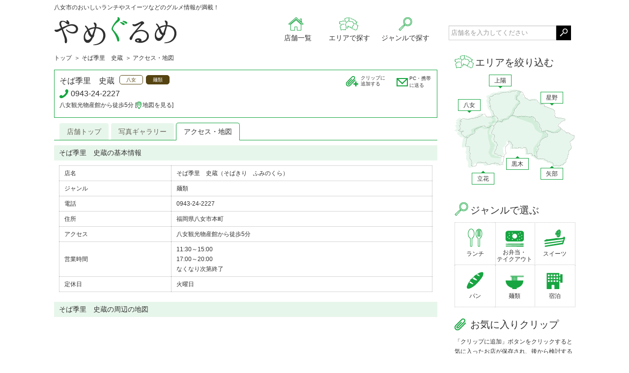

--- FILE ---
content_type: text/html;charset=UTF-8
request_url: https://yamegourmet.com/shop/ODCK65BK/access
body_size: 15482
content:
<!DOCTYPE html PUBLIC "-//W3C//DTD XHTML 1.0 Transitional//EN" "http://www.w3.org/TR/xhtml1/DTD/xhtml1-transitional.dtd">
<html xmlns="http://www.w3.org/1999/xhtml" xml:lang="ja" lang="ja">
<head>
    <meta http-equiv="Content-Type" content="text/html; charset=UTF-8">
    <meta http-equiv="Content-Script-Type" content="text/javascript">
    <meta http-equiv="Content-Style-Type" content="text/css">
    <title>やめぐるめ - アクセス・地図</title>
    <meta name="Description" content="八女市のおいしいランチやスイーツなどのグルメ情報が満載！">
    <meta name="Keywords" content="やめぐるめ,八女,黒木,上陽,立花,星野,矢部,カフェ,スイーツ,グルメ,ランチ">
    <meta name="viewport" content="width=970,user-scalable=1">
    <!-- <link rev="MADE" href="mailto:info@yamegourmet.com"> -->
    <link href="/css/yokapon.min.css" rel="stylesheet" type="text/css">
    <!-- <link href="/css/base.css" rel="stylesheet" type="text/css">-->
    <script src="/js/yokapon.min.js" type="text/javascript" ></script>
    <script src="/js/global_vars.jsp" type="text/javascript"></script>
<!-- Google tag (gtag.js) --><!-- 20230526から -->
<script async src="https://www.googletagmanager.com/gtag/js?id=UA-50969974-2"></script>
<script>
  window.dataLayer = window.dataLayer || [];
  function gtag(){dataLayer.push(arguments);}
  gtag('js', new Date());

  gtag('config', 'UA-50969974-2');
</script>
</head>
<body>
<div id="wrapper">
    <header>
    <div id="header">
    	<div class="head_lft">
    		<p>八女市のおいしいランチやスイーツなどのグルメ情報が満載！</p>
    		<h1><a href="/"><img src="/images/common/logo.png" alt="やめぐるめ" width="250" height="57" /></a></h1>
    		<nav>
    		<ul>
    			<li>
    				<a href="/list/yame" class="i_shop_list">店舗一覧</a></li>
    			<li class="dropdown">
    				<a href="javascript:void(0);" class="i_map">エリアで探す</a>
    				<ul>
                        <li>
                            <a href="/search.action?area.yame=true" class="i_yame">八女</a></li>
                        <li>
                            <a href="/search.action?area.jouyou=true" class="i_joyo">上陽</a></li>
                        <li>
                            <a href="/search.action?area.hoshino=true" class="i_hoshino">星野</a></li>
                        <li>
                            <a href="/search.action?area.tachibana=true" class="i_tachibana">立花</a></li>
                        <li>
                            <a href="/search.action?area.kurogi=true" class="i_kurogi">黒木</a></li>
                        
                        <li>
                            <a href="/search.action?area.yabe=true" class="i_yabe">矢部</a></li>
                     </ul>
    			</li>
    			<li class="dropdown">
    				<a href="javascript:void(0);" class="i_category">ジャンルで探す</a>
    				<ul>
    				    <li><a href="/search.action?genre.lunch=true" class="i_lunch">ランチ</a></li>
                        <li><a href="/search.action?genre.bento=true" class="i_bento">お弁当・<br>テイクアウト</a></li>
                        <li><a href="/search.action?genre.sweets=true" class="i_sweets">スイーツ</a></li>
                        <li><a href="/search.action?genre.bread=true" class="i_bread">パン</a></li>
                        <li><a href="/search.action?genre.noodles=true" class="i_noodle">麺類</a></li>
                        <li><a href="/search.action?genre.inn=true" class="i_hotel">宿泊</a></li>
                    </ul>
    			</li>
    		</ul>
    		</nav>
    	</div>
    	<div class="head_rgt">
    		<form id="search" name="search" action="/search.action" method="post"><input type="text" name="keyword" value="" id="search_keyword" class="frm_100" placeholder="店舗名を入力してください"/><button type="submit" class="i_search sq_btn"></button>
             </form>


</div>
    </div>
    </header><div id="contents" class="clearfix">
        <div id="main_box">
            <ol class="breadcrumbs">
                <li><a href="/">トップ</a></li>
        <li><a href="/shop/ODCK65BK">そば季里　史蔵</a></li>
        <li>アクセス・地図</li>
    </ol>
            <div class="shop_head">
                <div class="info">
                    <h2>
                        <a href="/shop/ODCK65BK">そば季里　史蔵</a><span class="label area">八女</span>
                        <span class="label category">麺類</span></h2>
                    <p>
                        <span class="i_tel">0943-24-2227</span>
                        八女観光物産館から徒歩5分&nbsp;[<a href="/shop/ODCK65BK/access" class="i_map_s">地図を見る</a>]</p>
                    </div>
                <div class="btns inline">
                    <span>
                        <a href="/shop_clip_save.action?shopUid=ODCK65BK" class="i_clip_s save_clip_button">クリップに<br />追加する</a></span>
                    　			<a href="/shop/mail_form.action?pageType=SHOP_TOP&amp;shopUid=ODCK65BK" class="i_mail_s">PC・携帯<br />に送る</a></div>
            </div>
            <ul class="tab">
                <li>
                    <a href="/shop/ODCK65BK" class="close">店舗トップ</a></li>
                <li>
                    <a href="/shop/ODCK65BK/photo_gallery" class="close">写真ギャラリー</a></li>
                <li>
                    <a href="/shop/ODCK65BK/access" class="open">アクセス・地図</a></li>
                </ul>
            <!-- アクセス・地図 -->
        <h3 class="sub_heading">そば季里　史蔵の基本情報</h3>
        <table cellpadding="0" cellspacing="0" class="tbl">
            <tr>
                <th width="30%">店名</th>
                <td width="70%">そば季里　史蔵（そばきり　ふみのくら）</td>
            </tr>
            <tr>
                <th>ジャンル</th>
                <td>
                    麺類</td>
            </tr>
            <tr>
	                <th>電話</th>
	                <td>
	                    0943-24-2227<br/>
	                    </td>
	            </tr>
            <tr>
	                <th>住所</th>
	                <td>
	                    福岡県八女市本町</td>
	            </tr>
            <tr>
	                <th>アクセス</th>
	                <td>八女観光物産館から徒歩5分</td>
	            </tr>
            <tr>
	                <th>営業時間</th>
	                <td>
	                    11:30～15:00<br/>
17:00～20:00<br/>
なくなり次第終了</td>
	            </tr>
            <tr>
	                <th>定休日</th>
	                <td>火曜日</td>
	            </tr>
            </table>
        <h3 class="sub_heading">そば季里　史蔵の周辺の地図</h3>
        <div class="map_box">
	        <iframe width="780" height="540" frameborder="0" scrolling="no" marginheight="0" marginwidth="0" src="https://maps.google.co.jp/maps?source=sq_q&amp;hl=ja&amp;q=33.2113897%2C130.5622579+%28%E3%81%9D%E3%81%B0%E5%AD%A3%E9%87%8C%E3%80%80%E5%8F%B2%E8%94%B5%29&amp;ie=UTF8&amp;oe=UTF8&amp;z=16&amp;output=embed"></iframe>
            </div>
    </div>
        <div id="right_box">
            <!-- エリア -->
    <h2 class="i_map heading top">エリアを絞り込む</h2>
    <ul class="map">
        <li>
            <a href="/search.action?area.yame=true" class="yame">八女</a></li>
        <li>
            <a href="/search.action?area.jouyou=true" class="joyo">上陽</a></li>
        <li>
            <a href="/search.action?area.kurogi=true" class="kurogi">黒木</a></li>
        <li>
            <a href="/search.action?area.tachibana=true" class="tachibana">立花</a></li>
        <li>
            <a href="/search.action?area.hoshino=true" class="hoshino">星野</a></li>
        <li>
            <a href="/search.action?area.yabe=true" class="yabe">矢部</a></li>
    </ul>
    <!-- ジャンル -->
    <h2 class="i_category heading top">ジャンルで選ぶ</h2>
    <ul class="category">
        <li><a href="/search.action?genre.lunch=true" class="i_lunch">ランチ</a></li>
        <li><a href="/search.action?genre.bento=true" class="i_bento">お弁当・<br>テイクアウト</a></li>
        <li><a href="/search.action?genre.sweets=true" class="i_sweets">スイーツ</a></li>
        <li><a href="/search.action?genre.bread=true" class="i_bread">パン</a></li>
        <li><a href="/search.action?genre.noodles=true" class="i_noodle">麺類</a></li>
        <li><a href="/search.action?genre.inn=true" class="i_hotel">宿泊</a></li>
    </ul>
    <!-- 広告　##2021年改修 コメントアウト
    <div class="ad_box">
        <a href="http://www.kitaya.co.jp/" target="_blank"><img src="/images/bnr/kitaya.jpg" alt="喜多屋" width="245" height="245" /></a>
    </div>
    <div class="ad_box">
        <a href="http://www.avenue-group.jp/plaza/" target="_blank"><img src="/images/bnr/plaza_hotel_avenue.jpg" alt="プラザホテルアベニュー" width="245" height="244" /></a>
    </div> -->
    <!-- お気にいりクリップ -->
    <h2 class="i_clip heading top">お気に入りクリップ</h2>
    <div class="clip_box ajax_replace">
        <p>「クリップに追加」ボタンをクリックすると気に入ったお店が保存され、後から検討することが出来ます。</p>
        <div class="btn_box">
            <a href="/shop_clip_list.action" class="btn">クリップ一覧を見る</a></div>
    </div>
    
    <!-- ランキング -->
    <h2 class="i_ranking heading top">アクセス数ランキング</h2>
    <ol class="ranking">
        <li>
            <div class="ph">
                <a href="/shop/VF7A85QH" class="alp"><img src="/shop/image/X6LNUYA1/f/n/sc" alt="cafe　蜂の雫" width="95" height="95" /></a><span class="ranking_no"><img src="/images/ranking/no1.png" alt="" width="38" height="38" /></span>
            </div>
            <div class="comment">
                <h3>
                    <a href="/shop/VF7A85QH">cafe　蜂の雫</a></h3>
                <span class="label area">黒木</span><span class="label category">ランチ</span></div>
        </li>
        <li>
            <div class="ph">
                <a href="/shop/TE3E5HGX" class="alp"><img src="/shop/image/OB0Z3DNS/f/n/sc" alt="茶匠むろぞの　和カフェ" width="95" height="95" /></a><span class="ranking_no"><img src="/images/ranking/no2.png" alt="" width="38" height="38" /></span>
            </div>
            <div class="comment">
                <h3>
                    <a href="/shop/TE3E5HGX">茶匠むろぞの　和カフェ</a></h3>
                <span class="label area">八女</span><span class="label category">スイーツ</span></div>
        </li>
        <li>
            <div class="ph">
                <a href="/shop/VGAHLHSY" class="alp"><img src="/shop/image/QE7DIK08/f/n/sc" alt="木村屋" width="95" height="95" /></a><span class="ranking_no"><img src="/images/ranking/no3.png" alt="" width="38" height="38" /></span>
            </div>
            <div class="comment">
                <h3>
                    <a href="/shop/VGAHLHSY">木村屋</a></h3>
                <span class="label area">上陽</span><span class="label category">スイーツ</span></div>
        </li>
        </ol>
    <div class="btn_box">
        <a href="/rank" class="btn">ランキング一覧を見る</a></div>
    <!-- メルマガ・出店企業募集 -->
    <div class="bnr_box">
        <a href="/guide/shop_application"><img src="/images/bnr/branch.png" alt="出店企業募集中" width="233" height="59" /></a></div>
    
    <!-- 特集バックナンバー -->
    <h2 class="i_backnumber heading top">特集バックナンバー</h2>
    <ul class="links">
        <!-- <li><a href="/feature/sweets">八女茶スイーツ特集</a></li>　-->
        <li><a href="/feature/yamecha_sweets">八女茶・八女抹茶スイーツ特集</a></li>
    </ul>
    
    <!-- モバイルサイト -->
    <h2 class="i_mobile heading top">モバイルサイト</h2>
    <p class="box">
        スマートフォンでもみやすい「やめぐるめ スマホ版」もあります。
    </p>
    <div class="btn_box">
        <a href="/smart?_pc=false/index.action" class="btn">スマホ版を見る</a></div>
    
    <!-- バナー -->
    <div class="bnr_box">
        <a href="http://www.fmyame.jp/" target="_blank"><img src="/images/bnr/fmyame.png" alt="FM八女" width="242" height="63" /></a>
        <a href="http://yame.travel/" target="_blank"><img src="/images/bnr/yame_kanko.png" alt="八女観光" width="242" height="63" /></a>
        <a href="https://www.facebook.com/yamehonpo/" target="_blank"><img src="/images/bnr/yame_honpo.png" alt="アンテナショップ「八女本舗」" width="242" height="63" /></a>
        <a href="http://rkb.jp/" target="_blank"><img src="/images/bnr/rkb.png" alt="RKB毎日放送" width="242" height="63" /></a>
    </div>
</div>
    </div>
    <div id="footer">
        <div class="footer_inner">
            <ul>
                <li class="heading">ナビゲーション<small>NAVIGATION</small></li>
                <li><a href="/list/yame">店舗一覧ページへ</a></li>
                <li><a href="/search_form.action">店舗こだわり検索へ</a></li>
                <li><a href="/sitemap">サイトマップ</a></li>
            </ul>
            <ul>
                <li class="heading">インフォメーション<small>INFORMATION</small></li>
                <li><a href="/about_us">やめぐるめとは</a></li>
                
                <li><a href="/guide/contact_us">お問い合わせ</a></li>
                <li><a href="/guide/shop_application">出店企業募集</a></li>
                <li><a href="/guide/regulation">利用規約</a></li>
                <li><a href="/guide/privacy">プライバシーポリシー</a></li>
            </ul>
            <ul>
                <li class="heading">サービス<small>SERVICE</small></li>
                <li><a href="/smart?_pc=false/index.action">やめぐるめスマホ版</a></li>
            </ul>
            <ul>
                <li class="heading">リンク<small>LINKS</small></li>
                <li><a href="http://yame.travel/" target="_blank">八女観光サイト</a></li>
                <li><a href="http://www.fmyame.jp/" target="_blank">FM八女</a></li>
                <li><a href="https://www.facebook.com/yamehonpo/" target="_blank">アンテナショップ「八女本舗」</a></li>
                <li><a href="http://rkb.jp/" target="_blank">RKB毎日放送</a></li>
                <li><a href="/links">その他のリンク一覧</a></li>
            </ul>
        </div>
        
        <p class="copyright">
        	
        	Copyright(c) <span class="year"> </span> FM八女観光事業部(茶のくに観光案内所). All rights reserved.
        </p>
    </div>
    </div>
</body>
</html>


--- FILE ---
content_type: text/css
request_url: https://yamegourmet.com/css/yokapon.min.css
body_size: 143049
content:
@charset "UTF-8";html, body, div, span, applet, object, iframe, h1, h2, h3, h4, h5, h6, p, blockquote, pre, a, abbr, acronym, address, big, cite, code, del, dfn, em, img, ins, kbd, q, s, samp, small, strike, strong, sub, sup, tt, var, b, u, i, center, dl, dt, dd, ol, ul, li, fieldset, form, label, legend, table, caption, tbody, tfoot, thead, tr, th, td, article, aside, canvas, details, embed, figure, figcaption, footer, header, hgroup, menu, nav, output, ruby, section, summary, time, mark, audio, video{margin:0;padding:0;border:0;font:inherit;font-size:100%;vertical-align:baseline;}html{line-height:1;}ol, ul{list-style:none;}table{border-collapse:collapse;border-spacing:0;}caption, th, td{text-align:left;font-weight:normal;vertical-align:middle;}q, blockquote{quotes:none;}q:before, q:after, blockquote:before, blockquote:after{content:"";content:none;}a img{border:none;}article, aside, details, figcaption, figure, footer, header, hgroup, main, menu, nav, section, summary{display:block;}.clearfix{*zoom:1;}.clearfix:after{content:"";display:table;clear:both;}html{height:100%;}.btn, button, input.btn{line-height:1;}a, .btn, button, input.btn{margin:0;padding:0;outline:0;border:none;}button{background:none;padding:0;margin:0;-webkit-appearance:none;-moz-appearance:none;appearance:none;}button::-moz-focus-inner{border:0;}nav, section, aside{display:inline;}strong{font-weight:bold;}*:not(.btn){word-wrap:break-word;}.t_align_c, .message_box, .upload_box, .thanks_box, .no_box, ul.error_message:before, .btn_box, ol.flow > li, ol.pager, #header .head_lft ul > li, #footer p.copyright, ul.category > li > a, .ad_box, .clip_box > h3, .clip > li .ph, ol.ranking > li .ph, .coupon_box > p, .coupon_box > p > small, .coupon_box > p > strong, .search_box .input_group > strong, ol.kana, ul.shop_list .ph, .shop_main .ph, ul.photo_list li > a, ul.photo_list li div:not(.input_group) > span:last-child, ul.photo_list li .up_photo_item_wrap, ul.photo_list.single, .review_box .ph, .menu_list .ph, .author_box .ph, .check_in_box .ph, .avater_box .ph, ul.authors li .ph, .author_box.mypage_head .point, .mypage_head.check_in_box .point, .mypage_head.avater_box .point, ul.authors li.mypage_head .point, .agreement_box, .check_in .ph, ul.supporters .ph, .photo_box, .fav_box .fav_coupon_box, .my_rank_box .ph, .present_box .ph{text-align:center !important;}.t_align_r, .input_group label, td .input_group label, .tbl_wrapper > p, .read_more, .go_top, .page_top, .clip > li .comment > p, ol.ranking > li .comment > p, .pickup_box > .box > .comment > h3:last-child, .pickup_box > .ph > .comment > h3:last-child, .pickup_box > .comment > .comment > h3:last-child, ol.flow.pickup_box > li > .comment > h3:last-child, ol.pager .pickup_box > li > .comment > h3:last-child, ol.pager li .pickup_box > a > .comment > h3:last-child, ol.pager li.pickup_box > span > .comment > h3:last-child, .feature_box .pickup_box > .shop_info > .comment > h3:last-child, #header .head_lft ul > li > ul .pickup_box > li > .comment > h3:last-child, #header .head_lft ul > li > ul li .pickup_box > a > .comment > h3:last-child, ul.category.pickup_box > li > .comment > h3:last-child, ul.category > li.pickup_box > a > .comment > h3:last-child, ol.ranking.all .pickup_box > li > .comment > h3:last-child, .area_box.pickup_box > a > .comment > h3:last-child, .pickup_box > .pickup_box > .comment > h3:last-child, .pickup_box > .coupon_box > .comment > h3:last-child, .search_box .input_group.pickup_box > strong > .comment > h3:last-child, .search_box .input_group.pickup_box > div > .comment > h3:last-child, ol.kana.pickup_box > li > .comment > h3:last-child, ul.shop_list .pickup_box > .info > .comment > h3:last-child, ul.shop_list .pickup_box > .btns > .comment > h3:last-child, ul.shop_list.premium .pickup_box > li > .comment > h3:last-child, .shop_head .pickup_box > .info > .comment > h3:last-child, .shop_box .pickup_box > .info > .comment > h3:last-child, .shop_head .pickup_box > .btns > .comment > h3:last-child, .shop_box .pickup_box > .btns > .comment > h3:last-child, ul.photo_list .pickup_box > li > .comment > h3:last-child, .review_box .pickup_box > dl > .comment > h3:last-child, .menu_list .pickup_box > dl > .comment > h3:last-child, .review_box .pickup_box > .author > .comment > h3:last-child, .menu_list .pickup_box > .author > .comment > h3:last-child, .pickup_box > .total > .comment > h3:last-child, .pickup_box > .sort > .comment > h3:last-child, .review_box.supporter .pickup_box > h4 > .comment > h3:last-child, .supporter.menu_list .pickup_box > h4 > .comment > h3:last-child, .author_box .pickup_box > .info > .comment > h3:last-child, .check_in_box .pickup_box > .info > .comment > h3:last-child, .avater_box .pickup_box > .info > .comment > h3:last-child, ul.authors li .pickup_box > .info > .comment > h3:last-child, .author_box .pickup_box > .btns > .comment > h3:last-child, .check_in_box .pickup_box > .btns > .comment > h3:last-child, .avater_box .pickup_box > .btns > .comment > h3:last-child, ul.authors li .pickup_box > .btns > .comment > h3:last-child, .author_box.mypage_head .info .pickup_box > .name > .comment > h3:last-child, .mypage_head.check_in_box .info .pickup_box > .name > .comment > h3:last-child, .mypage_head.avater_box .info .pickup_box > .name > .comment > h3:last-child, ul.authors li.mypage_head .info .pickup_box > .name > .comment > h3:last-child, .author_box.mypage_head .info .pickup_box > .profile_btm > .comment > h3:last-child, .mypage_head.check_in_box .info .pickup_box > .profile_btm > .comment > h3:last-child, .mypage_head.avater_box .info .pickup_box > .profile_btm > .comment > h3:last-child, ul.authors li.mypage_head .info .pickup_box > .profile_btm > .comment > h3:last-child, .author_box.mypage_head .pickup_box > .point > .comment > h3:last-child, .mypage_head.check_in_box .pickup_box > .point > .comment > h3:last-child, .mypage_head.avater_box .pickup_box > .point > .comment > h3:last-child, ul.authors li.mypage_head .pickup_box > .point > .comment > h3:last-child, ul.menu_group_list .pickup_box > li > .comment > h3:last-child, .check_in_box .pickup_box > .check_in_num > .comment > h3:last-child, .avater_box .pickup_box > .check_in_num > .comment > h3:last-child, .pickup_box > .login_box > .comment > h3:last-child, .check_in .pickup_box > li > .comment > h3:last-child, ul.supporters .pickup_box > li > .comment > h3:last-child, .pickup_box > .mypage_box > .comment > h3:last-child, .pickup_box > .fav_supporters_box > .comment > h3:last-child, .pickup_box > .fav_coupon_box > .comment > h3:last-child, .pickup_box > .fav_box > .comment > h3:last-child, .my_rank_box .pickup_box > .info > .comment > h3:last-child, .present_box .pickup_box > .info > .comment > h3:last-child, .mypage_wrapper > .my_rank_box .pickup_box > .btns > .comment > h3:last-child, .check_in > .my_rank_box .pickup_box > .btns > .comment > h3:last-child, ul.supporters > .my_rank_box .pickup_box > .btns > .comment > h3:last-child, .withdraw_box > .my_rank_box .pickup_box > .btns > .comment > h3:last-child, .mypage_wrapper > .present_box .pickup_box > .btns > .comment > h3:last-child, .check_in > .present_box .pickup_box > .btns > .comment > h3:last-child, ul.supporters > .present_box .pickup_box > .btns > .comment > h3:last-child, .withdraw_box > .present_box .pickup_box > .btns > .comment > h3:last-child, ul.service .pickup_box > li > .comment > h3:last-child, .about .pickup_box > li > .comment > h3:last-child, .shop_merits .pickup_box > li > .comment > h3:last-child, .pickup_box > .option > .comment > h3:last-child, .pickup_box > .box > .comment > p:last-child, .pickup_box > .ph > .comment > p:last-child, .pickup_box > .comment > .comment > p:last-child, ol.flow.pickup_box > li > .comment > p:last-child, ol.pager .pickup_box > li > .comment > p:last-child, ol.pager li .pickup_box > a > .comment > p:last-child, ol.pager li.pickup_box > span > .comment > p:last-child, .feature_box .pickup_box > .shop_info > .comment > p:last-child, #header .head_lft ul > li > ul .pickup_box > li > .comment > p:last-child, #header .head_lft ul > li > ul li .pickup_box > a > .comment > p:last-child, ul.category.pickup_box > li > .comment > p:last-child, ul.category > li.pickup_box > a > .comment > p:last-child, ol.ranking.all .pickup_box > li > .comment > p:last-child, .area_box.pickup_box > a > .comment > p:last-child, .pickup_box > .pickup_box > .comment > p:last-child, .pickup_box > .coupon_box > .comment > p:last-child, .search_box .input_group.pickup_box > strong > .comment > p:last-child, .search_box .input_group.pickup_box > div > .comment > p:last-child, ol.kana.pickup_box > li > .comment > p:last-child, ul.shop_list .pickup_box > .info > .comment > p:last-child, ul.shop_list .pickup_box > .btns > .comment > p:last-child, ul.shop_list.premium .pickup_box > li > .comment > p:last-child, .shop_head .pickup_box > .info > .comment > p:last-child, .shop_box .pickup_box > .info > .comment > p:last-child, .shop_head .pickup_box > .btns > .comment > p:last-child, .shop_box .pickup_box > .btns > .comment > p:last-child, ul.photo_list .pickup_box > li > .comment > p:last-child, .review_box .pickup_box > dl > .comment > p:last-child, .menu_list .pickup_box > dl > .comment > p:last-child, .review_box .pickup_box > .author > .comment > p:last-child, .menu_list .pickup_box > .author > .comment > p:last-child, .pickup_box > .total > .comment > p:last-child, .pickup_box > .sort > .comment > p:last-child, .review_box.supporter .pickup_box > h4 > .comment > p:last-child, .supporter.menu_list .pickup_box > h4 > .comment > p:last-child, .author_box .pickup_box > .info > .comment > p:last-child, .check_in_box .pickup_box > .info > .comment > p:last-child, .avater_box .pickup_box > .info > .comment > p:last-child, ul.authors li .pickup_box > .info > .comment > p:last-child, .author_box .pickup_box > .btns > .comment > p:last-child, .check_in_box .pickup_box > .btns > .comment > p:last-child, .avater_box .pickup_box > .btns > .comment > p:last-child, ul.authors li .pickup_box > .btns > .comment > p:last-child, .author_box.mypage_head .info .pickup_box > .name > .comment > p:last-child, .mypage_head.check_in_box .info .pickup_box > .name > .comment > p:last-child, .mypage_head.avater_box .info .pickup_box > .name > .comment > p:last-child, ul.authors li.mypage_head .info .pickup_box > .name > .comment > p:last-child, .author_box.mypage_head .info .pickup_box > .profile_btm > .comment > p:last-child, .mypage_head.check_in_box .info .pickup_box > .profile_btm > .comment > p:last-child, .mypage_head.avater_box .info .pickup_box > .profile_btm > .comment > p:last-child, ul.authors li.mypage_head .info .pickup_box > .profile_btm > .comment > p:last-child, .author_box.mypage_head .pickup_box > .point > .comment > p:last-child, .mypage_head.check_in_box .pickup_box > .point > .comment > p:last-child, .mypage_head.avater_box .pickup_box > .point > .comment > p:last-child, ul.authors li.mypage_head .pickup_box > .point > .comment > p:last-child, ul.menu_group_list .pickup_box > li > .comment > p:last-child, .check_in_box .pickup_box > .check_in_num > .comment > p:last-child, .avater_box .pickup_box > .check_in_num > .comment > p:last-child, .pickup_box > .login_box > .comment > p:last-child, .check_in .pickup_box > li > .comment > p:last-child, ul.supporters .pickup_box > li > .comment > p:last-child, .pickup_box > .mypage_box > .comment > p:last-child, .pickup_box > .fav_supporters_box > .comment > p:last-child, .pickup_box > .fav_coupon_box > .comment > p:last-child, .pickup_box > .fav_box > .comment > p:last-child, .my_rank_box .pickup_box > .info > .comment > p:last-child, .present_box .pickup_box > .info > .comment > p:last-child, .mypage_wrapper > .my_rank_box .pickup_box > .btns > .comment > p:last-child, .check_in > .my_rank_box .pickup_box > .btns > .comment > p:last-child, ul.supporters > .my_rank_box .pickup_box > .btns > .comment > p:last-child, .withdraw_box > .my_rank_box .pickup_box > .btns > .comment > p:last-child, .mypage_wrapper > .present_box .pickup_box > .btns > .comment > p:last-child, .check_in > .present_box .pickup_box > .btns > .comment > p:last-child, ul.supporters > .present_box .pickup_box > .btns > .comment > p:last-child, .withdraw_box > .present_box .pickup_box > .btns > .comment > p:last-child, ul.service .pickup_box > li > .comment > p:last-child, .about .pickup_box > li > .comment > p:last-child, .shop_merits .pickup_box > li > .comment > p:last-child, .pickup_box > .option > .comment > p:last-child, .shop_head .btns, .shop_box .btns, .shop_main .comment .review_box dl, .shop_main .comment .menu_list dl, .sort, .review_box .author, .menu_list .author, .author_box.author_head .btns, .author_head.check_in_box .btns, .author_head.avater_box .btns, ul.authors li.author_head .btns, .author_box.mypage_head .info .profile_head .btns, .mypage_head.check_in_box .info .profile_head .btns, .mypage_head.avater_box .info .profile_head .btns, ul.authors li.mypage_head .info .profile_head .btns, .author_box.mypage_head .info > .btns, .mypage_head.check_in_box .info > .btns, .mypage_head.avater_box .info > .btns, ul.authors li.mypage_head .info > .btns, .author_box.mypage_head .point .point_frame, .mypage_head.check_in_box .point .point_frame, .mypage_head.avater_box .point .point_frame, ul.authors li.mypage_head .point .point_frame, ul.menu_group_list, .check_in_box .check_in_num, .avater_box .check_in_num, .point_exp_box .ph, .fav_box .supporters dl + p, .present_point_info{text-align:right !important;}.t_align_l, .coupon_box > p > small.merit.small, .coupon_box > p > strong.merit.small, .rule_box{text-align:left !important;}.heading{margin-bottom:10px;font-size:200%;}.heading.top{font-size:167%;}.heading small{margin-left:10px;font-size:67%;vertical-align:middle;}h2[class*="i_"].heading:before{width:32px;vertical-align:sub;}h2[class*="i_"].heading.top:before{width:32px;}h2.heading + p, h2.heading ~ p:first-of-type{margin-bottom:30px;}.sub_heading, .option h4{margin-bottom:10px;padding:5px 130px 5px 10px;font-size:117%;position:relative;background:rgba(23, 165, 65, 0.1);text-align:left;}.sub_heading > span, .option h4 > span, .sub_heading > small, .option h4 > small{position:absolute;top:5px;right:10px;}.sub_heading > span:not(.label), .option h4 > span:not(.label){font-size:12px;}.sub_heading > small, .option h4 > small{font-size:12px;}.sub_heading > a, .option h4 > a{margin-right:5px;}.sub_heading.bd, .option h4.bd{background:#FFFFFF;border:solid 1px #17A541;padding:7px inherit 7px inherit;font-size:133%;}.sub_heading.bd > span, .option h4.bd > span, .sub_heading.bd > small, .option h4.bd > small{top:7px;}.sub_heading.simple, .option h4.simple{background:#FFFFFF;border-top:solid 1px rgba(48, 48, 48, 0.2);border-bottom:solid 1px rgba(48, 48, 48, 0.2);}.sub_heading.simple a, .option h4.simple a{display:inline;}.sub_heading.premium, .option h4.premium{background:url(../images/area/premium.png) no-repeat calc(100% - 10px) 0 #000000;margin-bottom:0;color:#B6AC68;font-size:167%;}.two_row .sub_heading, .pickup_box .sub_heading, .coupon_box.print .sub_heading, ul.shop_list.premium li .sub_heading, .review_box dl .sub_heading, .menu_list dl .sub_heading, .review_box .author .sub_heading, .menu_list .author .sub_heading, .login_box .sub_heading, .mypage_box .sub_heading, .fav_supporters_box .sub_heading, .about.merit > li .sub_heading, .merit.shop_merits > li .sub_heading, .option .sub_heading, .two_row .option h4, .option .two_row h4, .coupon_box.print .option h4, .option .coupon_box.print h4, ul.shop_list.premium li .option h4, .option ul.shop_list.premium li h4, .review_box .author .option h4, .option .review_box .author h4, .menu_list .author .option h4, .option .menu_list .author h4, .about.merit > li .option h4, .option .about.merit > li h4, .merit.shop_merits > li .option h4, .option .merit.shop_merits > li h4, .option h4{padding-right:10px;}.sub_heading + h4, .option h4 + h4, .sub_heading + p, .option h4 + p, .inner_box, .note, .feature_box, .point_exp_box, ul.service, .coupon_intro, .about, .shop_merits, .supporter_intro{padding-left:10px;padding-right:10px;}.box_wrapper, ol.flow, ol.pager, .feature_box, #footer .footer_inner, #header .head_lft ul > li > ul, ul.category, .clip > li, ol.ranking > li, ol.ranking, .area_box, .new_box, .review_box, .menu_list, .search_box .input_group, ol.kana, ul.shop_list, .shop_head, .shop_box, .shop_main, ul.photo_list, .review_box .rating_box, .menu_list .rating_box, .review_box.supporter .rating_box, .supporter.menu_list .rating_box, .author_box, .check_in_box, .avater_box, ul.authors li, ul.menu_group_list, .point_exp_box, .mypage_wrapper, .check_in, ul.supporters, .withdraw_box, .my_rank_box, .present_box, .present_point_info dl, ul.service, .coupon_intro, .about, .shop_merits, .supporter_intro, ul.link_list li{margin-bottom:20px;letter-spacing:-0.4em;}.box, .ph, .comment, ol.flow > li, ol.pager li, ol.pager li a, ol.pager li > span, .feature_box .shop_info, #header .head_lft ul > li > ul li, #header .head_lft ul > li > ul li a, ul.category > li, ul.category > li > a, ol.ranking.all li, .area_box > a, .pickup_box, .coupon_box, .search_box .input_group > strong, .search_box .input_group > div, ol.kana > li, ul.shop_list .info, ul.shop_list .btns, ul.shop_list.premium li, .shop_head .info, .shop_box .info, .shop_head .btns, .shop_box .btns, ul.photo_list li, .review_box dl, .menu_list dl, .review_box .author, .menu_list .author, .total, .sort, .review_box.supporter h4, .supporter.menu_list h4, .author_box .info, .check_in_box .info, .avater_box .info, ul.authors li .info, .author_box .btns, .check_in_box .btns, .avater_box .btns, ul.authors li .btns, .author_box.mypage_head .info .name, .mypage_head.check_in_box .info .name, .mypage_head.avater_box .info .name, ul.authors li.mypage_head .info .name, .author_box.mypage_head .info .profile_btm, .mypage_head.check_in_box .info .profile_btm, .mypage_head.avater_box .info .profile_btm, ul.authors li.mypage_head .info .profile_btm, .author_box.mypage_head .point, .mypage_head.check_in_box .point, .mypage_head.avater_box .point, ul.authors li.mypage_head .point, ul.menu_group_list li, .check_in_box .check_in_num, .avater_box .check_in_num, .login_box, .check_in li, ul.supporters li, .mypage_box, .fav_supporters_box, .fav_coupon_box, .fav_box, .my_rank_box .info, .present_box .info, .mypage_wrapper > .my_rank_box .btns, .check_in > .my_rank_box .btns, ul.supporters > .my_rank_box .btns, .withdraw_box > .my_rank_box .btns, .mypage_wrapper > .present_box .btns, .check_in > .present_box .btns, ul.supporters > .present_box .btns, .withdraw_box > .present_box .btns, ul.service li, .about li, .shop_merits li, .option{letter-spacing:normal;}.two_row, .pickup_box, .coupon_box.print, ul.shop_list.premium li, .review_box dl, .menu_list dl, .review_box .author, .menu_list .author, .login_box, .mypage_box, .fav_supporters_box, .about.merit > li, .merit.shop_merits > li, .option, .three_row, ol.ranking.all li, .area_box > a, .coupon_box, ul.photo_list li, .check_in li, ul.supporters li, .fav_box, ul.service li, .about li, .shop_merits li, .four_row, .fav_coupon_box{margin-right:20px;}.two_row, .pickup_box, .coupon_box.print, ul.shop_list.premium li, .review_box dl, .menu_list dl, .review_box .author, .menu_list .author, .login_box, .mypage_box, .fav_supporters_box, .about.merit > li, .merit.shop_merits > li, .option{width:calc((100% - 20px) / 2);}.two_row:nth-of-type(2n), .pickup_box:nth-of-type(2n), .coupon_box.print:nth-of-type(2n), ul.shop_list.premium li:nth-of-type(2n), .review_box dl:nth-of-type(2n), .menu_list dl:nth-of-type(2n), .review_box .author:nth-of-type(2n), .menu_list .author:nth-of-type(2n), .login_box:nth-of-type(2n), .mypage_box:nth-of-type(2n), .fav_supporters_box:nth-of-type(2n), .about.merit > li:nth-of-type(2n), .merit.shop_merits > li:nth-of-type(2n), .option:nth-of-type(2n){margin-right:0;}.three_row, ol.ranking.all li, .area_box > a, .coupon_box, ul.photo_list li, .check_in li, ul.supporters li, .fav_box, ul.service li, .about li, .shop_merits li{width:calc((100% - 41px) / 3);}.three_row:nth-of-type(3n), ol.ranking.all li:nth-of-type(3n), .area_box > a:nth-of-type(3n), .coupon_box:nth-of-type(3n), ul.photo_list li:nth-of-type(3n), .check_in li:nth-of-type(3n), ul.supporters li:nth-of-type(3n), .fav_box:nth-of-type(3n), ul.service li:nth-of-type(3n), .about li:nth-of-type(3n), .shop_merits li:nth-of-type(3n){margin-right:0;}.four_row, .fav_coupon_box{width:calc((100% - 60px) / 4);}.four_row:nth-of-type(4n), .fav_coupon_box:nth-of-type(4n){margin-right:0;}.bd_box, .message_box, .upload_box, .promotion_box, .note_box, .tab_contents_box, .tbl, .tbl td, .tbl th, ul.map > li > a, .ad_box, ol.ranking.all li, .area_box > a > div, .coupon_box, .coupon_box ul.conditions, .search_box, .shop_head, .shop_box, .shop_main .ph ul > li.check > a, ul.photo_list li, .author_box, .check_in_box, .avater_box, ul.authors li, .rule_box, .check_in li, ul.supporters li, .my_rank_box, .present_box, ul.service li, .about li, .shop_merits li, .option{border:solid 1px rgba(48, 48, 48, 0.2);box-sizing:border-box;}.ph, .comment{margin-bottom:10px;}.comment{word-wrap:break-word;}.message_box, .upload_box{width:80%;margin:100px auto;padding-top:15px;border-color:rgba(23, 165, 65, 0.4);letter-spacing:normal;}.message_box.small, .small.upload_box{width:50%;}.message_box h3, .upload_box h3, .message_box h4[class*="i_"], .upload_box h4[class*="i_"]{margin-bottom:10px;font-size:216%;}.message_box h3.i_photo_l, .upload_box h3.i_photo_l{margin-bottom:65px;}.message_box h4, .upload_box h4, .message_box p, .upload_box p{padding:0 10px;}.message_box h4, .upload_box h4{margin-bottom:10px;font-size:117%;}.message_box p, .upload_box p{margin-top:30px;margin-bottom:10px;}.ph.message_box, .ph.upload_box, .comment.message_box, .comment.upload_box{margin-bottom:0;}.thanks_box{width:70%;margin-left:auto;margin-right:auto;text-align:left;margin-top:50px;margin-bottom:30px;}.thanks_box h4{margin-bottom:10px;font-size:117%;}.thanks_box h3[class*="i_"], .thanks_box h4[class*="i_"]{margin-bottom:10px;font-size:216%;position:relative;}.thanks_box p{margin-bottom:10px;padding:0 10px;text-align:left;}.thanks_box p + a{margin-top:50px;}.thanks_box p + a.i_detail, .thanks_box ul.links li > p + a:before, ul.links .thanks_box li > p + a:before, .thanks_box #footer .footer_inner > ul li > p + a:before, #footer .footer_inner > ul .thanks_box li > p + a:before{line-height:4.5;}.thanks_box + .message_box, .thanks_box + .upload_box{margin-top:40px;}.mypage_wrapper .thanks_box, .check_in .thanks_box, ul.supporters .thanks_box, .withdraw_box .thanks_box{width:60%;margin-top:0;padding-bottom:50px;}.promotion_box{background:rgba(23, 165, 65, 0.05);padding:10px 15px;}.promotion_box.small{width:50%;margin-left:auto;margin-right:auto;text-align:left;}.promotion_box.small .btn_box{margin-top:30px;}.promotion_box h3{margin-bottom:10px;font-size:133%;}.promotion_box .read_more{margin-top:-45px;}.no_box{padding:30px 0;letter-spacing:normal;}.no_box p{color:rgba(48, 48, 48, 0.5);font-size:133%;font-weight:bold;}.note_box{margin-bottom:20px;padding:10px;}.note_box h1, .note_box h2, .note_box h3, .note_box h4, .note_box h5{margin-bottom:10px;font-size:117%;font-weight:bold;}ul.error_message{background:#FFE9E9;margin-bottom:20px;padding:10px;min-height:28px;border:solid 1px #CE0101;color:#FF0000;position:relative;list-style-type:disc;letter-spacing:normal;}ul.error_message:before{width:28px;background:#CE0101;border-radius:50%;height:28px;content:"！";color:#FFFFFF;font-weight:bold;position:absolute;top:10px;left:inherit;font-size:167%;}ul.error_message > li{margin-left:50px;}ul.action_message{margin-bottom:20px;color:#FF0000;list-style-type:disc;}ul.action_message > li{margin:0 0 5px 20px;}.upload_box{border-color:rgba(48, 48, 48, 0.2);width:calc(100% - 30px);margin:0 auto 10px auto;position:relative;padding:30px 15px;}.upload_box > p{font-size:133%;}.upload_box > p small{font-size:12px;}.upload_box .qq-upload-drop-area span{width:100%;height:175px;}.upload_box .qq-upload-drop-area-active{background-color:rgba(23, 165, 65, 0.1);border:solid 1px #17A541;}.clip li, ol.ranking li, ol.shop_list li, ul.shop_list li, .menu_list li, ul.link_list li{margin-bottom:10px;border-bottom:dotted 1px #BFBFBF;}a.btn, button.btn, input.btn{min-width:50px;margin-bottom:10px;background:#17A541;padding:7px 1em 7px 1.5em;border-radius:15px;color:#FFFFFF !important;text-align:left;position:relative;}a.btn:hover, button.btn:hover, input.btn:hover{background-color:#1abb4a;}a.btn + .btn, button.btn + .btn, input.btn + .btn{margin-left:10px;}a.btn:after, button.btn:after, input.btn:after{content:"＞";margin-left:5px;}a.btn.back:after, button.btn.back:after, input.btn.back:after{content:"";}a.btn.back:before, button.btn.back:before, input.btn.back:before{content:"＜";margin-right:5px;margin-left:0;}a.btn.sq_btn, button.btn.sq_btn, input.btn.sq_btn{min-width:auto !important;border-radius:0;padding:0;}a.btn.btn_l, button.btn.btn_l, input.btn.btn_l{min-width:auto;padding:0 2em 0 2.5em;height:38px;line-height:38px;font-size:117%;border-radius:20px;white-space:nowrap;}a.btn.btn_s, button.btn.btn_s, input.btn.btn_s{min-width:auto;padding:5px 1em;font-size:83%;}a.btn.btn_s:after, button.btn.btn_s:after, input.btn.btn_s:after{content:"";margin-left:0;}a.btn.voting.btn_s, button.btn.voting.btn_s, input.btn.voting.btn_s{margin:auto 5px;}button.btn, input.btn{padding-left:1.1em;}.btn.disabled, button[disabled], .btn[disabled]{opacity:0.4;cursor:not-allowed;}.btn.disabled:hover, button[disabled]:hover, .btn[disabled]:hover{background:#17A541;}.btn_box{margin-bottom:20px;display:block;}.btn_box .btn + .btn, .btn_box .btn + button, .btn_box a[class*="i_"] + a[class*="i_"]{margin-left:50px;}table + .btn_box, .thanks_box .btn_box, .message_box .btn_box, .upload_box .btn_box{margin-top:50px;}.ph.message_box .btn_box, .ph.upload_box .btn_box, .comment.message_box .btn_box, .comment.upload_box .btn_box{margin-top:20px;}.i_search.sq_btn{width:30px;background-color:#000000;height:30px;vertical-align:bottom;}.i_more{padding-right:15px;}.i_detail + .i_detail, ul.links li > a:before + .i_detail, #footer .footer_inner > ul li > a:before + .i_detail, ul.links li > .i_detail + a:before, ul.links li > a:before + a:before, #footer .footer_inner > ul li > .i_detail + a:before, #footer .footer_inner > ul li > a:before + a:before{margin-left:10px;}.i_more:before, .i_more:after, .page_top a:before, .page_top a:after{margin:auto 0;position:absolute;top:0;bottom:0;}.i_more:before, .page_top a:before{width:12px;background-image:none !important;background-color:#17A541;border-radius:50%;height:12px;right:0;}.page_top a:before{left:0;content:" ";}.i_more:after, .i_detail:before, ul.links li > a:before, #footer .footer_inner > ul li > a:before, .page_top a:after{width:0;border:solid 4px transparent;border-left:solid 4px #FFFFFF;z-index:3;height:0;display:block;content:" ";right:-1px;}.page_top a:after{border-left:solid 4px transparent;border-bottom:solid 4px #FFFFFF;left:2px;top:-4px;}.i_detail:before, ul.links li > a:before, #footer .footer_inner > ul li > a:before{background-image:none !important;border-left:solid 7px #17A541;display:inline-block;position:relative !important;vertical-align:0% !important;}.i_detail.detail_wh:before, ul.links li > a.detail_wh:before, #footer .footer_inner > ul li > a.detail_wh:before{border-left-color:#FFFFFF;}*[class^="i_"]:before{background-image:url(../images/icons-s5d4f17d980.png);background-repeat:no-repeat;content:" ";display:inline-block;vertical-align:bottom;}.btns a[class^="i_"]{position:relative;font-size:83%;line-height:1.3;}.btns a[class^="i_"]:before{position:absolute;margin:auto 0;top:0;bottom:0;}.btns a.i_delete:before{left:7px !important;}.btns a.i_delete:after{left:7px;}.btns.inline > a[class^="i_"], .author_box.mypage_head .info .profile_head .btns > a[class^="i_"], .mypage_head.check_in_box .info .profile_head .btns > a[class^="i_"], .mypage_head.avater_box .info .profile_head .btns > a[class^="i_"], ul.authors li.mypage_head .info .profile_head .btns > a[class^="i_"]{margin-right:2px;}.btns > a.btn{font-size:12px;}.i_shop_list:before{width:38px !important;background-position:0 -2446px;height:28px;}.i_map:before{width:42px !important;background-position:0 -1195px;height:27px;}.i_category:before{width:28px;background-position:0 -2367px;height:28px;}.i_area:before{background-position:0 -1222px;height:30px;}.i_recommend:before{background-position:0 -2474px;height:23px;}.i_new:before{background-position:0 -2659px;height:27px;}.i_member:before{background-position:0 -1267px;height:25px;width:26px;}.i_lunch:before{width:30px;background-position:0 -1014px;height:37px;}.i_bento:before{width:38px;background-position:0 0;height:33px;}.i_sweets:before{width:43px;background-position:0 -81px;height:36px;}.i_bread:before{width:34px;background-position:0 -46px;height:35px;}.i_noodle:before{width:37px;background-position:0 -1363px;height:28px;}.i_hotel:before{width:33px;background-position:0 -820px;height:33px;}.i_ranking:before{width:35px !important;background-position:0 -598px;height:25px;}.i_backnumber:before{background-position:0 -719px;height:24px;}.i_mobile:before{background-position:0 -1336px;height:27px;}.i_review:before{background-position:0 -374px;height:27px;width:30px;}.i_coupon:before{background-position:0 -429px;height:24px;width:25px;}.i_clip:before{background-position:0 -157px;height:24px;width:23px;}.i_facebook:before{background-position:0 -670px;height:29px;width:29px;margin-right:5px;}.i_instagram:before{background-position:0 -853px;height:29px;width:29px;margin-right:5px;}.i_twitter:before{background-position:0 -2864px;height:29px;width:29px;margin-right:5px;}.i_mixi:before{background-position:0 -1307px;height:29px;width:29px;margin-right:5px;}.i_mail:before{background-position:0 -1051px;height:22px;width:30px;vertical-align:middle !important;margin-right:5px;}.i_tel:before{background-position:0 -2846px;height:18px;width:18px;margin-right:5px;vertical-align:sub;}.i_post:before{background-position:0 -1548px;height:30px;width:21px;}.i_profile:before{background-position:0 -117px;height:22px;width:30px;margin-right:5px;}.i_doc:before{background-position:0 -642px;height:28px;width:23px;}.i_point:before{background-position:0 -2036px;height:29px;width:29px;}.i_photo_out:before{background-position:0 -1974px;height:28px;width:28px;}.i_review_out:before{background-position:0 -2339px;height:28px;width:28px;}.i_page:before{background-position:0 -1391px;height:28px;width:23px;}.heading.i_present:before{background-position:0 -2239px;height:26px;width:23px;}.i_present:after{background-image:url(../images/icons-s5d4f17d980.png);background-repeat:no-repeat;content:" ";display:inline-block;background-position:0 -2065px;height:33px;width:29px;}.heading.i_present:before:after{background:none;}.i_links:before{background-position:0 -960px;height:28px;width:28px;}.i_sitemap:before{background-position:0 -2635px;height:24px;width:24px;}.i_timer:before{background-position:0 -2287px;height:26px;width:25px;}.i_login:before{background-position:0 -988px;height:26px;width:22px;}.i_photo:before{background-position:0 -1851px;height:22px;width:28px;}.i_request:before{background-position:0 -2313px;height:26px;width:30px;}.i_config:before{background-position:0 -401px;height:28px;width:28px;}.i_gourmet:before{background-position:0 -759px;height:29px;width:29px;}.i_yame:before{background-position:0 -2923px;height:19px;width:31px;}.i_joyo:before{background-position:0 -902px;height:25px;width:25px;}.i_yabe:before{background-position:0 -2893px;height:30px;width:31px;}.i_tachibana:before{background-position:0 -2814px;height:32px;width:30px;}.i_kurogi:before{background-position:0 -927px;height:33px;width:45px;}.i_hoshino:before{background-position:0 -788px;height:32px;width:42px;}.i_clip_l, .i_mail_l, .i_photo_l, .i_post_l, .i_supporter, .i_shop_l, .i_post_both_l, .i_present_l{padding-top:170px !important;position:relative;}.i_clip_l:before, .i_mail_l:before, .i_photo_l:before, .i_post_l:before, .i_supporter:before, .i_shop_l:before, .i_post_both_l:before, .i_present_l:before{margin:0 auto;position:absolute;left:0;right:0;display:block;bottom:50px;}.i_clip_l{padding-top:190px !important;}.i_clip_l:before{background-position:0 -181px;height:145px;width:67px;}.i_mail_l:before{background-position:0 -1073px;height:91px;width:126px;}.i_photo_l:before{background-position:0 -1873px;height:101px;width:126px;}.i_post_l:before{background-position:0 -1578px;height:129px;width:88px;}.i_supporter:before{background-position:0 -2686px;height:88px;width:109px;}.i_shop_l:before{background-position:0 -2497px;height:124px;width:140px;}.i_post_both_l:before{background-position:0 -1707px;height:87px;width:167px;}.i_coupon_l:before{background-position:0 -453px;height:123px;width:130px;}.i_present_l:before{background-position:0 -2098px;height:125px;width:110px;}.i_page_l:before{background-position:0 -1419px;height:116px;width:94px;}.btns a[class^="i_"]{padding-left:30px;text-align:left;}.btns a[class^="i_"]:before{left:0;}.i_map_s:before{width:10px;background-position:0 -1252px;margin-right:2px;height:15px;vertical-align:middle;}.i_search:before{width:16px;background-position:0 -2395px;height:16px;position:relative;top:-1px;}.btn.i_search:before{background-position:0 -2425px;height:21px;width:20px;vertical-align:text-bottom;}.i_print:before{background-position:0 -2265px;height:22px;width:22px;}.i_mail_s:before{background-position:0 -1164px;height:17px;width:23px;}.i_post_s:before{background-position:0 -1794px;height:25px;width:17px;}.i_clip_s:before{background-position:0 -353px;height:21px;width:25px;}.i_card_s:before{background-position:0 -139px;height:18px;width:24px;}.i_withdraw_s:before{background-position:0 -623px;height:19px;width:19px;}.i_coupon_s:before{background-position:0 -576px;height:22px;width:18px;}.i_coupon_s:before{background-position:0 -576px;height:22px;width:18px;}.i_clip_off:before{background-position:0 -326px;height:27px;width:17px;}.i_supporter_add:before{background-position:0 -2794px;height:20px;width:24px;}.i_supporter_off:before{background-position:0 -2774px;height:20px;width:26px;}.i_page_s:before{background-position:0 -1535px;height:13px;width:19px;margin-right:5px;vertical-align:middle;}.i_photo_s:before{background-position:0 -2002px;height:20px;width:23px;}.i_present_s{font-size:83%;}.i_present_s:before{background-position:0 -2223px;height:16px;width:14px;}.i_facebook_s:before{background-position:0 -699px;height:20px;width:20px;margin-right:5px;}.i_instagram_s:before{background-position:0 -882px;height:20px;width:20px;margin-right:5px;}.btns:not(.inline) a.i_clip_off:before, .btns:not(.inline) a.i_coupon_s:before{left:3px;}.inline .i_post_s, .author_box.mypage_head .info .profile_head .btns .i_post_s, .mypage_head.check_in_box .info .profile_head .btns .i_post_s, .mypage_head.avater_box .info .profile_head .btns .i_post_s, ul.authors li.mypage_head .info .profile_head .btns .i_post_s, .inline .i_clip_off, .author_box.mypage_head .info .profile_head .btns .i_clip_off, .mypage_head.check_in_box .info .profile_head .btns .i_clip_off, .mypage_head.avater_box .info .profile_head .btns .i_clip_off, ul.authors li.mypage_head .info .profile_head .btns .i_clip_off{padding-left:20px !important;}.inline .i_coupon_s, .author_box.mypage_head .info .profile_head .btns .i_coupon_s, .mypage_head.check_in_box .info .profile_head .btns .i_coupon_s, .mypage_head.avater_box .info .profile_head .btns .i_coupon_s, ul.authors li.mypage_head .info .profile_head .btns .i_coupon_s{padding-left:22px !important;}.inline .i_clip, .author_box.mypage_head .info .profile_head .btns .i_clip, .mypage_head.check_in_box .info .profile_head .btns .i_clip, .mypage_head.avater_box .info .profile_head .btns .i_clip, ul.authors li.mypage_head .info .profile_head .btns .i_clip{padding-left:24px !important;}.inline .i_mail_s, .author_box.mypage_head .info .profile_head .btns .i_mail_s, .mypage_head.check_in_box .info .profile_head .btns .i_mail_s, .mypage_head.avater_box .info .profile_head .btns .i_mail_s, ul.authors li.mypage_head .info .profile_head .btns .i_mail_s{padding-left:26px !important;}.inline .i_withdraw_s, .author_box.mypage_head .info .profile_head .btns .i_withdraw_s, .mypage_head.check_in_box .info .profile_head .btns .i_withdraw_s, .mypage_head.avater_box .info .profile_head .btns .i_withdraw_s, ul.authors li.mypage_head .info .profile_head .btns .i_withdraw_s{padding-left:26px !important;}.icon_ss, .i_post_ss:before, .i_photo_ss:before, .i_fun_ss:before, .i_visit_ss:before, .i_zoom:before{margin-right:2px;vertical-align:middle;}.i_post_ss:before{background-position:0 -1819px;height:16px;width:11px;}.i_photo_ss:before{background-position:0 -2022px;height:14px;width:15px;}.i_fun_ss:before{background-position:0 -1292px;height:15px;width:11px;}.i_visit_ss:before{background-position:0 -743px;height:16px;width:12px;}.i_zoom:before{background-position:0 -2411px;height:14px;width:14px;}.btns a.i_post_ss, .btns a.i_delete{font-size:12px !important;}.btns a.i_post_ss{padding-left:15px;}.btns a.i_delete{padding-left:25px;}.i_delete{padding-left:15px;position:relative;}.i_delete:before, .i_delete:after{background-image:none;background-color:#303030;width:12px;margin:0 !important;height:2px;position:absolute;top:2px !important;left:0;}.i_delete:before{transform:translateY(6px) rotate(-45deg);-webkit-transform:translateY(6px) rotate(-45deg);}.i_delete:after{transform:translateY(6px) rotate(45deg);-webkit-transform:translateY(6px) rotate(45deg);content:" ";}.disabled .i_delete{filter:progid:DXImageTransform.Microsoft.Alpha(Opacity=60);opacity:0.6;cursor:not-allowed;}button.i_delete{font-size:12px;line-height:1.5;}p a[target="_blank"]:after, .link_list strong:after{background-image:url(../images/icons-s5d4f17d980.png);background-repeat:no-repeat;content:" ";display:inline-block;background-position:0 -33px;height:13px;width:13px;margin-left:5px;vertical-align:text-top;}p a[target="_blank"].btn:after{background:none;content:"＞";vertical-align:middle;}.frm_100{width:100%;}select, textarea, input[type="text"], input[type="password"], input[type="datetime"], input[type="datetime-local"], input[type="date"], input[type="month"], input[type="time"], input[type="week"], input[type="number"], input[type="email"], input[type="url"], input[type="search"], input[type="tel"], input[type="color"], .uneditable-input{display:inline-block;height:20px;padding:4px;line-height:20px;color:#555555;vertical-align:middle;}input[type="text"], textarea{width:90%;}input[type="email"], input[type="password"], input[type="url"]{width:70%;}.radio_box label, .check_box label{margin-right:10px;width:auto !important;}.radio_box label input, .check_box label input{margin-right:5px;}.input_group{margin-bottom:10px;}.input_group label{width:30%;padding-right:1%;}.input_group input[type="text"], .input_group input[type="email"], .input_group input[type="password"], .input_group textarea, .input_group select{width:65%;}.input_group .notice{margin-left:5px;}td.input_group label{width:auto;margin-right:5px;vertical-align:middle;}td.input_group input[type="text"], td.input_group input[type="email"], td.input_group input[type="password"]{width:auto;}td.input_group input + label{margin-left:10px;}td .input_group label{width:auto;padding-right:1%;vertical-align:middle;}td .input_group input[type="text"], td .input_group input[type="email"], td .input_group input[type="password"]{width:70%;}textarea{height:auto;font-size:12px;}textarea, input[type="text"], input[type="password"], input[type="datetime"], input[type="datetime-local"], input[type="date"], input[type="month"], input[type="time"], input[type="week"], input[type="number"], input[type="email"], input[type="url"], input[type="search"], input[type="tel"], input[type="color"], .uneditable-input{background-color:#ffffff;border:1px solid #cccccc;-moz-box-shadow:inset 0 1px 1px rgba(0, 0, 0, 0.075);-webkit-box-shadow:inset 0 1px 1px rgba(0, 0, 0, 0.075);box-shadow:inset 0 1px 1px rgba(0, 0, 0, 0.075);-moz-transition:border 0.2s linear, box-shadow 0.2s linear;-o-transition:border 0.2s linear, box-shadow 0.2s linear;-webkit-transition:border 0.2s linear, box-shadow 0.2s linear;transition:border 0.2s linear, box-shadow 0.2s linear;}textarea:focus, input[type="text"]:focus, input[type="password"]:focus, input[type="datetime"]:focus, input[type="datetime-local"]:focus, input[type="date"]:focus, input[type="month"]:focus, input[type="time"]:focus, input[type="week"]:focus, input[type="number"]:focus, input[type="email"]:focus, input[type="url"]:focus, input[type="search"]:focus, input[type="tel"]:focus, input[type="color"]:focus, .uneditable-input:focus{border-color:rgba(23, 165, 65, 0.4);outline:0;outline:thin dotted \9;-moz-box-shadow:inset 0 1px 1px rgba(0, 0, 0, 0.075), 0 0 8px rgba(23, 165, 65, 0.1);-webkit-box-shadow:inset 0 1px 1px rgba(0, 0, 0, 0.075), 0 0 8px rgba(23, 165, 65, 0.1);box-shadow:inset 0 1px 1px rgba(0, 0, 0, 0.075), 0 0 8px rgba(23, 165, 65, 0.1);}input[type="radio"], input[type="checkbox"]{margin:4px 0 0;*margin-top:0;margin-top:1px \9;line-height:normal;}input[type="file"], input[type="image"], input[type="submit"], input[type="reset"], input[type="button"], input[type="radio"], input[type="checkbox"]{width:auto;}select, input[type="file"]{height:30px;*margin-top:4px;line-height:30px;}select{border:1px solid #cccccc;background-color:#ffffff;}select[multiple], select[size]{height:auto;}select:focus, input[type="file"]:focus, input[type="radio"]:focus, input[type="checkbox"]:focus{outline:thin dotted #333;outline:5px auto -webkit-focus-ring-color;outline-offset:-2px;}.uneditable-input, .uneditable-textarea{color:#999999;background-color:#fcfcfc;border-color:#cccccc;-moz-box-shadow:inset 0 1px 2px rgba(0, 0, 0, 0.025);-webkit-box-shadow:inset 0 1px 2px rgba(0, 0, 0, 0.025);box-shadow:inset 0 1px 2px rgba(0, 0, 0, 0.025);cursor:not-allowed;}input:-moz-placeholder, textarea:-moz-placeholder{color:#999999;}input:-ms-input-placeholder, textarea:-ms-input-placeholder{color:#999999;}input::-webkit-input-placeholder, textarea::-webkit-input-placeholder{color:#999999;}input.harf, textarea.harf{width:50% !important;}input.short, textarea.short{width:15% !important;}input.middle, textarea.middle{width:35% !important;}.label{min-width:40px;margin-bottom:5px;padding:0 3px;border-radius:5px;border:solid 1px #554311;text-align:center;font-size:10px;}.label.area{color:#554311;background-color:#FFFFFF;}.label.category{margin-left:2px;background-color:#554311;color:#FFFFFF;}ol.breadcrumbs{margin-bottom:10px;}ol.breadcrumbs > li, ol.breadcrumbs > li > a:after{vertical-align:middle;line-height:1.0;}ol.breadcrumbs > li > a:after{content:"＞";margin-left:5px;}ol.flow > li{width:calc((100% - 65px) / 4);background-color:rgba(23, 165, 65, 0.3);margin-right:5px;padding-left:25px;vertical-align:middle;position:relative;font-size:117%;height:46px;line-height:46px;}ol.flow > li.active{background-color:#17A541;color:#FFFFFF;}ol.flow > li.active:after{border-left-color:#17A541;}ol.flow > li:last-child{margin-right:0;padding-left:0;}ol.flow > li:first-child{padding-left:0;}ol.flow > li:before, ol.flow > li:after{width:0;height:0;position:absolute;top:0;border-top:solid 23px transparent;border-bottom:solid 23px transparent;border-right:solid 23px transparent;border-left:solid 23px rgba(23, 165, 65, 0.3);content:" ";display:block;}ol.flow > li:before{border-left-color:#FFFFFF;left:0;z-index:2;}ol.flow > li:after{left:100%;z-index:3;}ol.flow > li:first-child:before, ol.flow > li:last-child:after{border:none;}ul.tab{margin-bottom:10px;border-bottom:solid 1px #17A541;padding-left:10px;}ul.tab > li > a{padding:10px 15px;background-color:rgba(23, 165, 65, 0.1);border:solid 1px #FFFFFF;border-bottom:none;font-size:117%;border-radius:5px 5px 0 0;color:#666457;}ul.tab > li > a:hover{color:#FFFFFF;background-color:#17a541;}ul.tab a.open, ul.tab a.open:hover, ul.tab a.open:active{background-color:#FFFFFF;padding-bottom:11px;border-color:#17A541;color:#303030;margin-bottom:-1px;}.tab_contents_box{margin-top:-10px;margin-bottom:30px;padding:20px 5px 0 5px;border-color:#17A541;border-top:none;}ol.pager:last-of-type{margin-top:30px;margin-bottom:30px;}ol.pager li, ol.pager li a, ol.pager li > span{line-height:1;margin-bottom:0;}ol.pager li{font-size:117%;}ol.pager li a, ol.pager li > span{min-width:30px;margin-right:5px;padding:7px 0;border:solid 1px #17A541;}ol.pager li > span{background-color:rgba(23, 165, 65, 0.1);border-color:transparent;cursor:not-allowed;filter:progid:DXImageTransform.Microsoft.Alpha(Opacity=60);opacity:0.6;}ol.pager li.dots{padding:5px 10px;}ol.pager li a:hover{background-color:#17A541;border-color:#17A541;color:#FFFFFF;}ol.pager li.yaji_back > span, ol.pager li.yaji_back a, ol.pager li.yaji_back a:hover, ol.pager li.yaji_next > span, ol.pager li.yaji_next a, ol.pager li.yaji_next a:hover{background-color:transparent;border-color:transparent;}ol.pager li.yaji_back a:hover, ol.pager li.yaji_next a:hover{color:#303030;}ol.pager li.yaji_back a:hover:visited, ol.pager li.yaji_next a:hover:visited{color:#303030;}ol.pager li.yaji_back a:hover:hover, ol.pager li.yaji_next a:hover:hover{color:#636363;}ol.pager li.yaji_back a:hover:active, ol.pager li.yaji_next a:hover:active{color:#636363;}ol.pager li.yaji_back > span:before, ol.pager li.yaji_back a:before, ol.pager li.yaji_next > span:after, ol.pager li.yaji_next a:after{font-size:12px;}ol.pager li.yaji_next > span:after, ol.pager li.yaji_next a:after{content:" ＞ ";}ol.pager li.yaji_back > span:before, ol.pager li.yaji_back a:before{content:" ＜ ";}.tbl{width:calc(100% - 20px);margin-left:auto;margin-right:auto;text-align:left;margin-bottom:20px;table-layout:fixed;}.tbl td, .tbl th{padding:5px 10px;word-wrap:break-word;}.tbl tr.head th{font-weight:bold;font-size:117%;}.ui-dialog-content > p{margin-bottom:40px;}.ui-dialog .ui-widget-content.ui-dialog-buttonpane, .ui-dialog .ui-button.ui-widget.ui-state-default.ui-button-text-only.alp.ui-state-hover, .ui-dialog .ui-button.ui-widget.ui-state-default.ui-button-text-only.alp.ui-state-focus{border:none;}.ui-dialog .ui-button.ui-widget.ui-state-default.ui-button-text-only.alp, .ui-dialog .ui-button.ui-widget.ui-state-default.ui-button-text-only.alp.ui-state-hover, .ui-dialog .ui-button.ui-widget.ui-state-default.ui-button-text-only.alp.ui-state-focus{background-image:none !important;margin:0 !important;padding:0 !important;box-sizing:border-box;}.ui-dialog .ui-button.ui-widget.ui-state-default.ui-button-text-only.alp.ui-state-hover{background-color:transparent !important;}.ui-dialog .ui-button.ui-widget.ui-state-default.ui-button-text-only.alp.ui-state-focus{background-color:transparent !important;}.detail, ul.menu_group_list li > a, .voted{color:#17A541;position:relative;}.required, .caution{color:#FF0000;}.emp{text-decoration:underline;}.larger{font-size:117%;}.pale{opacity:0.8;}.read_more{margin-top:-20px;display:block;}dl.rating, ol.ranking.all li .comment dl, ul.shop_list .info dl, .shop_head .btns dl, .shop_box .btns dl, .shop_main .comment .review_box dl, .shop_main .comment .menu_list dl, .review_box dl, .menu_list dl, .author_box dl, .check_in_box dl, .avater_box dl, ul.authors li dl, ul.supporters dl, .fav_box .clip dl, .fav_box ol.ranking dl, .my_rank_box .info dl, .present_box .info dl{margin-bottom:10px;}dl.rating dd, ol.ranking.all li .comment dl dd, ul.shop_list .info dl dd, .shop_head .btns dl dd, .shop_box .btns dl dd, .shop_main .comment .review_box dl dd, .shop_main .comment .menu_list dl dd, .review_box dl dd, .menu_list dl dd, .author_box dl dd, .check_in_box dl dd, .avater_box dl dd, ul.authors li dl dd, ul.supporters dl dd, .fav_box .clip dl dd, .fav_box ol.ranking dl dd, .my_rank_box .info dl dd, .present_box .info dl dd, dl.rating dt, ol.ranking.all li .comment dl dt, ul.shop_list .info dl dt, .shop_head .btns dl dt, .shop_box .btns dl dt, .shop_main .comment .review_box dl dt, .shop_main .comment .menu_list dl dt, .review_box dl dt, .menu_list dl dt, .author_box dl dt, .check_in_box dl dt, .avater_box dl dt, ul.authors li dl dt, ul.supporters dl dt, .fav_box .clip dl dt, .fav_box ol.ranking dl dt, .my_rank_box .info dl dt, .present_box .info dl dt{vertical-align:bottom;}dl.rating dd, ol.ranking.all li .comment dl dd, ul.shop_list .info dl dd, .shop_head .btns dl dd, .shop_box .btns dl dd, .shop_main .comment .review_box dl dd, .shop_main .comment .menu_list dl dd, .review_box dl dd, .menu_list dl dd, .author_box dl dd, .check_in_box dl dd, .avater_box dl dd, ul.authors li dl dd, ul.supporters dl dd, .fav_box .clip dl dd, .fav_box ol.ranking dl dd, .my_rank_box .info dl dd, .present_box .info dl dd{margin-right:10px;}dl.rating dd > img, ol.ranking.all li .comment dl dd > img, ul.shop_list .info dl dd > img, .shop_head .btns dl dd > img, .shop_box .btns dl dd > img, .shop_main .comment .review_box dl dd > img, .shop_main .comment .menu_list dl dd > img, .review_box dl dd > img, .menu_list dl dd > img, .author_box dl dd > img, .check_in_box dl dd > img, .avater_box dl dd > img, ul.authors li dl dd > img, ul.supporters dl dd > img, .fav_box .clip dl dd > img, .fav_box ol.ranking dl dd > img, .my_rank_box .info dl dd > img, .present_box .info dl dd > img{margin-right:2px;vertical-align:text-top !important;}dl.rating dd > img:last-of-type, ol.ranking.all li .comment dl dd > img:last-of-type, ul.shop_list .info dl dd > img:last-of-type, .shop_head .btns dl dd > img:last-of-type, .shop_box .btns dl dd > img:last-of-type, .shop_main .comment .review_box dl dd > img:last-of-type, .shop_main .comment .menu_list dl dd > img:last-of-type, .review_box dl dd > img:last-of-type, .menu_list dl dd > img:last-of-type, .author_box dl dd > img:last-of-type, .check_in_box dl dd > img:last-of-type, .avater_box dl dd > img:last-of-type, ul.authors li dl dd > img:last-of-type, ul.supporters dl dd > img:last-of-type, .fav_box .clip dl dd > img:last-of-type, .fav_box ol.ranking dl dd > img:last-of-type, .my_rank_box .info dl dd > img:last-of-type, .present_box .info dl dd > img:last-of-type{margin-right:5px;}.note{margin-bottom:20px;}.note li{margin-bottom:10px;letter-spacing:normal;}.note li > strong{font-size:117%;font-weight:normal;}ul.note li{text-indent:-1em;margin-left:1em;}ol.note li{text-indent:-2.5em;margin-left:2.5em;}.page_top{margin-bottom:30px;}.page_top a{padding-left:15px;position:relative;}td .sns_links li:nth-of-type(n+2){margin-top:5px;}td .sns_links li a{display:flex;justify-content:flex-start;word-break:break-word;line-height:1.7;}.feature_box .ph.main{width:310px;}.feature_box .comment{width:calc(100% - 330px);margin-left:20px;}.feature_box .comment h4{margin-bottom:10px;}.feature_box .comment p{margin-bottom:20px;}.feature_box .shop_info{width:220px;}.feature_box .shop_info h5{margin-bottom:5px;font-weight:bold;}.feature_box .shop_info .line_break{text-indent:-3em;margin-left:3em;display:block;}.feature_box .ph.sub{width:calc(100% - 230px);margin-bottom:0;}.feature_box .shop_info, .feature_box .ph.sub{vertical-align:baseline !important;}.feature_box h4, .feature_box h5{font-size:117%;}.feature_box .price{border:dotted 1px #BFBFBF;background-color:#FBFBFB;padding:5px 5px 5px 10px;}.yamecha_sweets h4, .yamecha_sweets h5, .yamecha_sweets p, .yamecha_sweets span{letter-spacing:0.03rem;}.yamecha_sweets_sub_heading{padding:0.25rem 1rem;border-left:solid 7px #067235;font-weight:bold;font-size:167%;margin-bottom:20px;letter-spacing:0.1rem;}.yamecha_sweets_box{display:flex;flex-direction:column;margin-bottom:50px;}.yamecha_sweets_comment{margin-bottom:5px;}.yamecha_sweets_ph.main, .yamecha_sweets_price{margin-bottom:25px;}.yamecha_sweets_ph.main img{width:100%;height:100%;}.yamecha_sweets_comment h4{font-weight:bold;font-size:150%;margin-bottom:10px;}.yamecha_sweets_price{padding:0.85rem;font-weight:bold;border:solid 1px #303030;box-shadow:0px 5px 0px -1px #303030;}.yamecha_sweets_price span{font-size:117%;}.yamecha_sweets_shop_info{display:flex;flex-direction:row;justify-content:space-between;align-items:center;background-color:#F3F3F3;padding:1rem;}.yamecha_sweets_shop_info > div:not([class]){margin-left:20px;}.yamecha_sweets_shop_info .yamecha_sweets_ph.sub img{margin-left:15px;}.yamecha_sweets_shop_info h5{font-size:117%;font-weight:bold;margin-bottom:10px;}.yamecha_sweets_shop_info .line_break{text-indent:-3em;margin-left:3em;display:block;}.yamecha_sweets_shop_info .line_break.is_holiday{text-indent:-4em;margin-left:4em;}.yamecha_sweets_ph.sub{display:flex;}body{color:#303030;font-size:12px;font-family:"Hiragino Kaku Gothic ProN", "ヒラギノ角ゴ ProN W3", "Meiryo", sans-serif;height:100%;}*, p, span, th, td, div{line-height:1.7;}h1, h2, h3, h4, h5, h6{line-height:1.5;letter-spacing:normal;}p, a, button, table, label, dd, dt{letter-spacing:normal;}li > a{line-height:1.0;}button{cursor:pointer;font-family:"Hiragino Kaku Gothic ProN", "ヒラギノ角ゴ ProN W3", "Meiryo", sans-serif;font-size:12px;}img{vertical-align:bottom;}a{text-decoration:none;color:#303030;}a:visited{color:#303030;}a:hover{color:#636363;}a:active{color:#636363;}a.detail, ul.menu_group_list li > a, .thanks_box p a, .note a{color:#17A541;}a.detail:visited, ul.menu_group_list li > a:visited, .thanks_box p a:visited, .note a:visited{color:#17A541;}a.detail:hover, ul.menu_group_list li > a:hover, .thanks_box p a:hover, .note a:hover{color:#1abb4a;}a.detail:active, ul.menu_group_list li > a:active, .thanks_box p a:active, .note a:active{color:#1abb4a;}a:hover img{filter:progid:DXImageTransform.Microsoft.Alpha(Opacity=90);opacity:0.9;}.sub_heading > a, .option h4 > a, .box, .ph, .comment, ol.flow > li, ol.pager li, ol.pager li a, ol.pager li > span, .feature_box .shop_info, #header .head_lft ul > li > ul li, #header .head_lft ul > li > ul li a, ul.category > li, ul.category > li > a, ol.ranking.all li, .area_box > a, .pickup_box, .coupon_box, .search_box .input_group > strong, .search_box .input_group > div, ol.kana > li, ul.shop_list .info, ul.shop_list .btns, ul.shop_list.premium li, .shop_head .info, .shop_box .info, .shop_head .btns, .shop_box .btns, ul.photo_list li, .review_box dl, .menu_list dl, .review_box .author, .menu_list .author, .total, .sort, .review_box.supporter h4, .supporter.menu_list h4, .author_box .info, .check_in_box .info, .avater_box .info, ul.authors li .info, .author_box .btns, .check_in_box .btns, .avater_box .btns, ul.authors li .btns, .author_box.mypage_head .info .name, .mypage_head.check_in_box .info .name, .mypage_head.avater_box .info .name, ul.authors li.mypage_head .info .name, .author_box.mypage_head .info .profile_btm, .mypage_head.check_in_box .info .profile_btm, .mypage_head.avater_box .info .profile_btm, ul.authors li.mypage_head .info .profile_btm, .author_box.mypage_head .point, .mypage_head.check_in_box .point, .mypage_head.avater_box .point, ul.authors li.mypage_head .point, ul.menu_group_list li, .check_in_box .check_in_num, .avater_box .check_in_num, .login_box, .check_in li, ul.supporters li, .mypage_box, .fav_supporters_box, .fav_coupon_box, .fav_box, .my_rank_box .info, .present_box .info, .mypage_wrapper > .my_rank_box .btns, .check_in > .my_rank_box .btns, ul.supporters > .my_rank_box .btns, .withdraw_box > .my_rank_box .btns, .mypage_wrapper > .present_box .btns, .check_in > .present_box .btns, ul.supporters > .present_box .btns, .withdraw_box > .present_box .btns, ul.service li, .about li, .shop_merits li, .option, .thanks_box p + a, ul.error_message:before, a.btn, button.btn, input.btn, a.btn:after, button.btn:after, input.btn:after, a.btn.back:before, button.btn.back:before, input.btn.back:before, .i_detail, ul.links li > a:before, #footer .footer_inner > ul li > a:before, .btns a[class^="i_"], .i_clip_l, .i_mail_l, .i_photo_l, .i_post_l, .i_supporter, .i_shop_l, .i_post_both_l, .i_present_l, .i_delete:after, .input_group label, .input_group input, .input_group textarea, .label, ol.breadcrumbs > li, ol.breadcrumbs > li > a:after, ul.tab > li, ul.tab > li > a, dl.rating dd, ol.ranking.all li .comment dl dd, ul.shop_list .info dl dd, .shop_head .btns dl dd, .shop_box .btns dl dd, .shop_main .comment .review_box dl dd, .shop_main .comment .menu_list dl dd, .review_box dl dd, .menu_list dl dd, .author_box dl dd, .check_in_box dl dd, .avater_box dl dd, ul.authors li dl dd, ul.supporters dl dd, .fav_box .clip dl dd, .fav_box ol.ranking dl dd, .my_rank_box .info dl dd, .present_box .info dl dd, dl.rating dt, ol.ranking.all li .comment dl dt, ul.shop_list .info dl dt, .shop_head .btns dl dt, .shop_box .btns dl dt, .shop_main .comment .review_box dl dt, .shop_main .comment .menu_list dl dt, .review_box dl dt, .menu_list dl dt, .author_box dl dt, .check_in_box dl dt, .avater_box dl dt, ul.authors li dl dt, ul.supporters dl dt, .fav_box .clip dl dt, .fav_box ol.ranking dl dt, .my_rank_box .info dl dt, .present_box .info dl dt, #header .head_lft, #header .head_rgt, #header .head_lft > h1, #header .head_lft ul, #header .head_lft ul li, #header .head_lft ul li > a, #footer .footer_inner > ul, ul.map > li > a, .coupon_box h3.coupon_head > a, ol.kana > li > a, ul.shop_list .ph a, ul.shop_list .info h3 > a, ul.shop_list.area_pickup .info .btns > a, .shop_head .btns > a, .shop_box .btns > a, .shop_main .ph ul > li, .shop_main .ph ul > li > a, ul.photo_list li > a, ul.photo_list li .input_group span, .sort > a, ul.open_id_list li, .agreement_box h4, .avater_box .upload_box, .check_in .comment h4 a, ul.supporters .comment h4 a, .mypage_wrapper > .shop_list .info h4 a, .check_in > .shop_list .info h4 a, ul.supporters > .shop_list .info h4 a, .withdraw_box > .shop_list .info h4 a, .my_rank_box h4 a, .present_box h4 a, .present_point_info dl, .present_point_info dl dt, .present_point_info dl dd, .question strong, .answer strong, .question:after, .option p:after, ul.link_list .info{display:inline-block;vertical-align:middle;*vertical-align:auto;*zoom:1;*display:inline;vertical-align:top;}p{margin-bottom:10px;}small{font-size:83%;line-height:1.5;display:inline-block;vertical-align:middle;*vertical-align:auto;*zoom:1;*display:inline;}#wrapper{width:100%;min-height:100%;position:relative;}#header{width:1060px;margin-left:auto;margin-right:auto;text-align:left;padding-top:5px;padding-bottom:20px;}#header .head_lft{width:75%;vertical-align:bottom;}#header .head_rgt{width:24%;vertical-align:bottom;}#contents{width:1060px;margin-left:auto;margin-right:auto;text-align:left;padding-bottom:365px;}#contents .mainimg{margin-bottom:25px;}#contents #main_box{width:calc(100% - 280px);float:left;}#contents #right_box{width:245px;float:right;}#footer{width:100%;height:315px;position:absolute;left:0;bottom:0;}#header .head_lft > h1{width:40%;}#header .head_lft ul{width:57%;text-align:right;}#header .head_lft ul > li{min-width:100px;position:relative;}#header .head_lft ul > li > a{margin:0 10px -35px 10px;padding-top:35px;padding-bottom:35px;position:relative;font-size:117%;}#header .head_lft ul > li > a:before{margin:0 auto;position:absolute;top:0;right:0;left:0;display:block;}#header .head_rgt{padding:10px 0;text-align:right;}#header .head_rgt input[type="text"]{width:calc(100% - 45px);}#header .head_rgt a.btn{margin-bottom:10px;}#footer{background-color:#F2F1ED;padding-top:15px;border-top:solid 1px rgba(48, 48, 48, 0.2);box-shadow:inset 1px 2px 1px #FFFFFF;margin-bottom:0 !important;}#footer .footer_inner{width:1060px;margin-left:auto;margin-right:auto;text-align:left;}#footer .footer_inner > ul{width:24.7%;padding-top:5px;border-right:solid 1px rgba(48, 48, 48, 0.2);min-height:250px;box-shadow:2px 0 0 #FFFFFF;}#footer .footer_inner > ul:first-child{border-left:solid 1px rgba(48, 48, 48, 0.2);}#footer .footer_inner > ul > li{padding:0 10px;letter-spacing:normal;}#footer .footer_inner > ul > li.heading{margin-bottom:15px;font-size:117%;position:relative;}#footer .footer_inner > ul > li.heading small{font-size:67%;position:absolute;top:5px;right:10px;}#footer .footer_inner > ul > li > a:before{border-width:3px !important;border-left-width:5px !important;}#footer p.copyright{font-size:83%;margin:0;}#header .head_lft ul > li > ul{display:none;width:318px;background:#FFFFFF;padding:10px;border-radius:5px;border:solid 1px #17A541;position:absolute;top:70px;left:-115px;z-index:10;text-align:left;}#header .head_lft ul > li > ul:before, #header .head_lft ul > li > ul:after{margin:0 auto;position:absolute;left:0;right:0;display:block;width:0;height:0;content:" ";}#header .head_lft ul > li > ul:before{top:-40px;border:solid 20px #17A541;border-top-color:transparent;border-left-color:transparent;border-right-color:transparent;border-left-width:10px;border-right-width:10px;}#header .head_lft ul > li > ul:after{top:-39px;border:solid 20px #FFFFFF;border-top-color:transparent;border-left-color:transparent;border-right-color:transparent;border-left-width:10px;border-right-width:10px;}#header .head_lft ul > li > ul li{width:calc(100% / 3);}#header .head_lft ul > li > ul li a{width:100%;margin:0;padding-top:70px;padding-bottom:12px;border-bottom:dotted 1px #BFBFBF;border-right:dotted 1px #BFBFBF;font-size:12px;position:relative;}#header .head_lft ul > li > ul li a:before{top:inherit;bottom:33px !important;}#header .head_lft ul > li > ul li a.i_hoshino, #header .head_lft ul > li > ul li a.i_yabe, #header .head_lft ul > li > ul li a.i_sweets, #header .head_lft ul > li > ul li a.i_hotel{border-right:none;}#header .head_lft ul > li > ul li a.i_tachibana, #header .head_lft ul > li > ul li a.i_kurogi, #header .head_lft ul > li > ul li a.i_yabe, #header .head_lft ul > li > ul li a.i_bread, #header .head_lft ul > li > ul li a.i_noodle, #header .head_lft ul > li > ul li a.i_hotel{border-bottom:none;}#header .head_lft ul > li > ul li a.i_bento{padding-top:60px;padding-bottom:5px;line-height:1.2;}#header .head_lft ul > li > ul li a.i_bento:before{bottom:41px !important;}ul.map{background:url(../images/map.png) no-repeat 0 30px;min-height:260px;position:relative;}ul.map > li > a{padding:5px 10px;border-color:#17A541;position:absolute;}ul.map > li > a:hover{background-color:#17A541;color:#FFFFFF;}ul.map > li > a:after{width:0;margin:0 auto;border:solid 4px transparent;border-top:solid 4px #17A541;height:0;position:absolute;bottom:-9px;right:0;left:0;content:" ";}ul.map > li > a.yame{top:50px;left:7px;}ul.map > li > a.joyo{top:0;left:70px;}ul.map > li > a.kurogi{top:170px;left:105px;}ul.map > li > a.hoshino{top:35px;left:175px;}ul.map > li > a.yabe{top:190px;left:175px;}ul.map > li > a.tachibana{top:200px;left:35px;}ul.map > li > a.tachibana:after, ul.map > li > a.kurogi:after, ul.map > li > a.yabe:after{border-bottom:solid 4px #17A541;border-top:solid 4px transparent;top:-9px;}ul.category > li{width:calc(99.9% / 3);}ul.category > li > a{width:100%;padding-top:57px;padding-bottom:16px;border:dotted 1px #BFBFBF;position:relative;}ul.category > li > a:before{margin:0 auto;position:absolute;bottom:36px;right:0;left:0;display:block;}ul.category a.i_bento{padding-top:53px;padding-bottom:4px;line-height:1.2;}ul.category a.i_bento, ul.category a.i_sweets{border-left:none;}ul.category a.i_bread{border-top:none;}ul.category a.i_noodle, ul.category a.i_hotel{border-top:none;border-left:none;}.ad_box{margin-bottom:20px;}.clip_box h3, .clip_box h4{margin-bottom:10px;font-size:117%;}.clip_box > h3{margin-top:-10px;padding-bottom:10px;border-bottom:dotted 1px #BFBFBF;}.clip_box > p{margin-bottom:10px;}.clip > li, ol.ranking > li{padding-right:5px;}.clip > li .ph, ol.ranking > li .ph{width:110px;}.clip > li .comment, ol.ranking > li .comment{width:calc(100% - 110px);}.clip > li .comment span.area, ol.ranking > li .comment span.area{margin-right:50px;}ol.ranking{margin-bottom:30px;}ol.ranking .ph{position:relative;}ol.ranking span.ranking_no{position:absolute;top:-5px;left:-10px;}ol.ranking h3{margin-bottom:10px;font-size:117%;}ol.ranking.all li{margin-right:15px;padding:0;position:relative;height:340px;}ol.ranking.all li h4{margin:0;padding:5px 5px 5px 35px;position:relative;font-size:117%;}ol.ranking.all li .ph, ol.ranking.all li .comment{width:100%;}ol.ranking.all li .comment{margin:0;}ol.ranking.all li .comment h5, ol.ranking.all li .comment p, ol.ranking.all li .comment dl{padding:0 5px 0 10px;}ol.ranking.all li .comment h5 + p{height:3.5em;text-align:left !important;}ol.ranking.all li .comment h5{margin-bottom:10px;font-size:117%;}ol.ranking.all li .comment span.area{margin-left:10px;margin-right:auto;}ol.ranking.all li.long{height:370px;}ul.links, #footer .footer_inner > ul{margin-bottom:20px;}ul.links > li, #footer .footer_inner > ul > li{margin-bottom:10px;}ul.links > li > a, #footer .footer_inner > ul > li > a{position:relative;padding-left:10px;}ul.links li > a:before, #footer .footer_inner > ul li > a:before{border-left-color:#303030;}.bnr_box{margin-bottom:20px;}.bnr_box > a{margin-bottom:10px;display:block;}.area_box{width:100%;}.area_box > a{margin-bottom:20px;}.area_box > a:hover{filter:progid:DXImageTransform.Microsoft.Alpha(Opacity=90);opacity:0.9;}.area_box > a h3, .area_box > a h4{font-size:117%;}.area_box > a h3{background:rgba(0, 0, 0, 0.6);padding-left:10px;height:30px;line-height:30px;color:#FFFFFF;position:relative;z-index:2;}.area_box > a > div{padding:10px;border-top:none !important;}.area_box > a h4{margin-bottom:10px;}.area_box > a img{width:100%;margin-top:-30px;}.area_box > a p{margin-bottom:5px;}.area_box > a p:last-child{margin-bottom:0;text-align:right;}.pickup_box > .box, .pickup_box > .ph, .pickup_box > .comment, ol.flow.pickup_box > li, ol.pager .pickup_box > li, ol.pager li .pickup_box > a, ol.pager li.pickup_box > span, .feature_box .pickup_box > .shop_info, #header .head_lft ul > li > ul .pickup_box > li, #header .head_lft ul > li > ul li .pickup_box > a, ul.category.pickup_box > li, ul.category > li.pickup_box > a, ol.ranking.all .pickup_box > li, .area_box.pickup_box > a, .pickup_box > .pickup_box, .pickup_box > .coupon_box, .search_box .input_group.pickup_box > strong, .search_box .input_group.pickup_box > div, ol.kana.pickup_box > li, ul.shop_list .pickup_box > .info, ul.shop_list .pickup_box > .btns, ul.shop_list.premium .pickup_box > li, .shop_head .pickup_box > .info, .shop_box .pickup_box > .info, .shop_head .pickup_box > .btns, .shop_box .pickup_box > .btns, ul.photo_list .pickup_box > li, .review_box .pickup_box > dl, .menu_list .pickup_box > dl, .review_box .pickup_box > .author, .menu_list .pickup_box > .author, .pickup_box > .total, .pickup_box > .sort, .review_box.supporter .pickup_box > h4, .supporter.menu_list .pickup_box > h4, .author_box .pickup_box > .info, .check_in_box .pickup_box > .info, .avater_box .pickup_box > .info, ul.authors li .pickup_box > .info, .author_box .pickup_box > .btns, .check_in_box .pickup_box > .btns, .avater_box .pickup_box > .btns, ul.authors li .pickup_box > .btns, .author_box.mypage_head .info .pickup_box > .name, .mypage_head.check_in_box .info .pickup_box > .name, .mypage_head.avater_box .info .pickup_box > .name, ul.authors li.mypage_head .info .pickup_box > .name, .author_box.mypage_head .info .pickup_box > .profile_btm, .mypage_head.check_in_box .info .pickup_box > .profile_btm, .mypage_head.avater_box .info .pickup_box > .profile_btm, ul.authors li.mypage_head .info .pickup_box > .profile_btm, .author_box.mypage_head .pickup_box > .point, .mypage_head.check_in_box .pickup_box > .point, .mypage_head.avater_box .pickup_box > .point, ul.authors li.mypage_head .pickup_box > .point, ul.menu_group_list .pickup_box > li, .check_in_box .pickup_box > .check_in_num, .avater_box .pickup_box > .check_in_num, .pickup_box > .login_box, .check_in .pickup_box > li, ul.supporters .pickup_box > li, .pickup_box > .mypage_box, .pickup_box > .fav_supporters_box, .pickup_box > .fav_coupon_box, .pickup_box > .fav_box, .my_rank_box .pickup_box > .info, .present_box .pickup_box > .info, .mypage_wrapper > .my_rank_box .pickup_box > .btns, .check_in > .my_rank_box .pickup_box > .btns, ul.supporters > .my_rank_box .pickup_box > .btns, .withdraw_box > .my_rank_box .pickup_box > .btns, .mypage_wrapper > .present_box .pickup_box > .btns, .check_in > .present_box .pickup_box > .btns, ul.supporters > .present_box .pickup_box > .btns, .withdraw_box > .present_box .pickup_box > .btns, ul.service .pickup_box > li, .about .pickup_box > li, .shop_merits .pickup_box > li, .pickup_box > .option{width:100%;margin-bottom:10px;border-bottom:dotted 1px #BFBFBF;}.pickup_box > .box > .ph, .pickup_box > .ph > .ph, .pickup_box > .comment > .ph, ol.flow.pickup_box > li > .ph, ol.pager .pickup_box > li > .ph, ol.pager li .pickup_box > a > .ph, ol.pager li.pickup_box > span > .ph, .feature_box .pickup_box > .shop_info > .ph, #header .head_lft ul > li > ul .pickup_box > li > .ph, #header .head_lft ul > li > ul li .pickup_box > a > .ph, ul.category.pickup_box > li > .ph, ul.category > li.pickup_box > a > .ph, ol.ranking.all .pickup_box > li > .ph, .area_box.pickup_box > a > .ph, .pickup_box > .pickup_box > .ph, .pickup_box > .coupon_box > .ph, .search_box .input_group.pickup_box > strong > .ph, .search_box .input_group.pickup_box > div > .ph, ol.kana.pickup_box > li > .ph, ul.shop_list .pickup_box > .info > .ph, ul.shop_list .pickup_box > .btns > .ph, ul.shop_list.premium .pickup_box > li > .ph, .shop_head .pickup_box > .info > .ph, .shop_box .pickup_box > .info > .ph, .shop_head .pickup_box > .btns > .ph, .shop_box .pickup_box > .btns > .ph, ul.photo_list .pickup_box > li > .ph, .review_box .pickup_box > dl > .ph, .menu_list .pickup_box > dl > .ph, .review_box .pickup_box > .author > .ph, .menu_list .pickup_box > .author > .ph, .pickup_box > .total > .ph, .pickup_box > .sort > .ph, .review_box.supporter .pickup_box > h4 > .ph, .supporter.menu_list .pickup_box > h4 > .ph, .author_box .pickup_box > .info > .ph, .check_in_box .pickup_box > .info > .ph, .avater_box .pickup_box > .info > .ph, ul.authors li .pickup_box > .info > .ph, .author_box .pickup_box > .btns > .ph, .check_in_box .pickup_box > .btns > .ph, .avater_box .pickup_box > .btns > .ph, ul.authors li .pickup_box > .btns > .ph, .author_box.mypage_head .info .pickup_box > .name > .ph, .mypage_head.check_in_box .info .pickup_box > .name > .ph, .mypage_head.avater_box .info .pickup_box > .name > .ph, ul.authors li.mypage_head .info .pickup_box > .name > .ph, .author_box.mypage_head .info .pickup_box > .profile_btm > .ph, .mypage_head.check_in_box .info .pickup_box > .profile_btm > .ph, .mypage_head.avater_box .info .pickup_box > .profile_btm > .ph, ul.authors li.mypage_head .info .pickup_box > .profile_btm > .ph, .author_box.mypage_head .pickup_box > .point > .ph, .mypage_head.check_in_box .pickup_box > .point > .ph, .mypage_head.avater_box .pickup_box > .point > .ph, ul.authors li.mypage_head .pickup_box > .point > .ph, ul.menu_group_list .pickup_box > li > .ph, .check_in_box .pickup_box > .check_in_num > .ph, .avater_box .pickup_box > .check_in_num > .ph, .pickup_box > .login_box > .ph, .check_in .pickup_box > li > .ph, ul.supporters .pickup_box > li > .ph, .pickup_box > .mypage_box > .ph, .pickup_box > .fav_supporters_box > .ph, .pickup_box > .fav_coupon_box > .ph, .pickup_box > .fav_box > .ph, .my_rank_box .pickup_box > .info > .ph, .present_box .pickup_box > .info > .ph, .mypage_wrapper > .my_rank_box .pickup_box > .btns > .ph, .check_in > .my_rank_box .pickup_box > .btns > .ph, ul.supporters > .my_rank_box .pickup_box > .btns > .ph, .withdraw_box > .my_rank_box .pickup_box > .btns > .ph, .mypage_wrapper > .present_box .pickup_box > .btns > .ph, .check_in > .present_box .pickup_box > .btns > .ph, ul.supporters > .present_box .pickup_box > .btns > .ph, .withdraw_box > .present_box .pickup_box > .btns > .ph, ul.service .pickup_box > li > .ph, .about .pickup_box > li > .ph, .shop_merits .pickup_box > li > .ph, .pickup_box > .option > .ph{width:150px;margin:0;padding-bottom:10px;}.pickup_box > .box > .comment, .pickup_box > .ph > .comment, .pickup_box > .comment > .comment, ol.flow.pickup_box > li > .comment, ol.pager .pickup_box > li > .comment, ol.pager li .pickup_box > a > .comment, ol.pager li.pickup_box > span > .comment, .feature_box .pickup_box > .shop_info > .comment, #header .head_lft ul > li > ul .pickup_box > li > .comment, #header .head_lft ul > li > ul li .pickup_box > a > .comment, ul.category.pickup_box > li > .comment, ul.category > li.pickup_box > a > .comment, ol.ranking.all .pickup_box > li > .comment, .area_box.pickup_box > a > .comment, .pickup_box > .pickup_box > .comment, .pickup_box > .coupon_box > .comment, .search_box .input_group.pickup_box > strong > .comment, .search_box .input_group.pickup_box > div > .comment, ol.kana.pickup_box > li > .comment, ul.shop_list .pickup_box > .info > .comment, ul.shop_list .pickup_box > .btns > .comment, ul.shop_list.premium .pickup_box > li > .comment, .shop_head .pickup_box > .info > .comment, .shop_box .pickup_box > .info > .comment, .shop_head .pickup_box > .btns > .comment, .shop_box .pickup_box > .btns > .comment, ul.photo_list .pickup_box > li > .comment, .review_box .pickup_box > dl > .comment, .menu_list .pickup_box > dl > .comment, .review_box .pickup_box > .author > .comment, .menu_list .pickup_box > .author > .comment, .pickup_box > .total > .comment, .pickup_box > .sort > .comment, .review_box.supporter .pickup_box > h4 > .comment, .supporter.menu_list .pickup_box > h4 > .comment, .author_box .pickup_box > .info > .comment, .check_in_box .pickup_box > .info > .comment, .avater_box .pickup_box > .info > .comment, ul.authors li .pickup_box > .info > .comment, .author_box .pickup_box > .btns > .comment, .check_in_box .pickup_box > .btns > .comment, .avater_box .pickup_box > .btns > .comment, ul.authors li .pickup_box > .btns > .comment, .author_box.mypage_head .info .pickup_box > .name > .comment, .mypage_head.check_in_box .info .pickup_box > .name > .comment, .mypage_head.avater_box .info .pickup_box > .name > .comment, ul.authors li.mypage_head .info .pickup_box > .name > .comment, .author_box.mypage_head .info .pickup_box > .profile_btm > .comment, .mypage_head.check_in_box .info .pickup_box > .profile_btm > .comment, .mypage_head.avater_box .info .pickup_box > .profile_btm > .comment, ul.authors li.mypage_head .info .pickup_box > .profile_btm > .comment, .author_box.mypage_head .pickup_box > .point > .comment, .mypage_head.check_in_box .pickup_box > .point > .comment, .mypage_head.avater_box .pickup_box > .point > .comment, ul.authors li.mypage_head .pickup_box > .point > .comment, ul.menu_group_list .pickup_box > li > .comment, .check_in_box .pickup_box > .check_in_num > .comment, .avater_box .pickup_box > .check_in_num > .comment, .pickup_box > .login_box > .comment, .check_in .pickup_box > li > .comment, ul.supporters .pickup_box > li > .comment, .pickup_box > .mypage_box > .comment, .pickup_box > .fav_supporters_box > .comment, .pickup_box > .fav_coupon_box > .comment, .pickup_box > .fav_box > .comment, .my_rank_box .pickup_box > .info > .comment, .present_box .pickup_box > .info > .comment, .mypage_wrapper > .my_rank_box .pickup_box > .btns > .comment, .check_in > .my_rank_box .pickup_box > .btns > .comment, ul.supporters > .my_rank_box .pickup_box > .btns > .comment, .withdraw_box > .my_rank_box .pickup_box > .btns > .comment, .mypage_wrapper > .present_box .pickup_box > .btns > .comment, .check_in > .present_box .pickup_box > .btns > .comment, ul.supporters > .present_box .pickup_box > .btns > .comment, .withdraw_box > .present_box .pickup_box > .btns > .comment, ul.service .pickup_box > li > .comment, .about .pickup_box > li > .comment, .shop_merits .pickup_box > li > .comment, .pickup_box > .option > .comment{width:calc(100% - 165px);margin-bottom:0;margin-left:10px;}.pickup_box > .box > .comment > h3, .pickup_box > .ph > .comment > h3, .pickup_box > .comment > .comment > h3, ol.flow.pickup_box > li > .comment > h3, ol.pager .pickup_box > li > .comment > h3, ol.pager li .pickup_box > a > .comment > h3, ol.pager li.pickup_box > span > .comment > h3, .feature_box .pickup_box > .shop_info > .comment > h3, #header .head_lft ul > li > ul .pickup_box > li > .comment > h3, #header .head_lft ul > li > ul li .pickup_box > a > .comment > h3, ul.category.pickup_box > li > .comment > h3, ul.category > li.pickup_box > a > .comment > h3, ol.ranking.all .pickup_box > li > .comment > h3, .area_box.pickup_box > a > .comment > h3, .pickup_box > .pickup_box > .comment > h3, .pickup_box > .coupon_box > .comment > h3, .search_box .input_group.pickup_box > strong > .comment > h3, .search_box .input_group.pickup_box > div > .comment > h3, ol.kana.pickup_box > li > .comment > h3, ul.shop_list .pickup_box > .info > .comment > h3, ul.shop_list .pickup_box > .btns > .comment > h3, ul.shop_list.premium .pickup_box > li > .comment > h3, .shop_head .pickup_box > .info > .comment > h3, .shop_box .pickup_box > .info > .comment > h3, .shop_head .pickup_box > .btns > .comment > h3, .shop_box .pickup_box > .btns > .comment > h3, ul.photo_list .pickup_box > li > .comment > h3, .review_box .pickup_box > dl > .comment > h3, .menu_list .pickup_box > dl > .comment > h3, .review_box .pickup_box > .author > .comment > h3, .menu_list .pickup_box > .author > .comment > h3, .pickup_box > .total > .comment > h3, .pickup_box > .sort > .comment > h3, .review_box.supporter .pickup_box > h4 > .comment > h3, .supporter.menu_list .pickup_box > h4 > .comment > h3, .author_box .pickup_box > .info > .comment > h3, .check_in_box .pickup_box > .info > .comment > h3, .avater_box .pickup_box > .info > .comment > h3, ul.authors li .pickup_box > .info > .comment > h3, .author_box .pickup_box > .btns > .comment > h3, .check_in_box .pickup_box > .btns > .comment > h3, .avater_box .pickup_box > .btns > .comment > h3, ul.authors li .pickup_box > .btns > .comment > h3, .author_box.mypage_head .info .pickup_box > .name > .comment > h3, .mypage_head.check_in_box .info .pickup_box > .name > .comment > h3, .mypage_head.avater_box .info .pickup_box > .name > .comment > h3, ul.authors li.mypage_head .info .pickup_box > .name > .comment > h3, .author_box.mypage_head .info .pickup_box > .profile_btm > .comment > h3, .mypage_head.check_in_box .info .pickup_box > .profile_btm > .comment > h3, .mypage_head.avater_box .info .pickup_box > .profile_btm > .comment > h3, ul.authors li.mypage_head .info .pickup_box > .profile_btm > .comment > h3, .author_box.mypage_head .pickup_box > .point > .comment > h3, .mypage_head.check_in_box .pickup_box > .point > .comment > h3, .mypage_head.avater_box .pickup_box > .point > .comment > h3, ul.authors li.mypage_head .pickup_box > .point > .comment > h3, ul.menu_group_list .pickup_box > li > .comment > h3, .check_in_box .pickup_box > .check_in_num > .comment > h3, .avater_box .pickup_box > .check_in_num > .comment > h3, .pickup_box > .login_box > .comment > h3, .check_in .pickup_box > li > .comment > h3, ul.supporters .pickup_box > li > .comment > h3, .pickup_box > .mypage_box > .comment > h3, .pickup_box > .fav_supporters_box > .comment > h3, .pickup_box > .fav_coupon_box > .comment > h3, .pickup_box > .fav_box > .comment > h3, .my_rank_box .pickup_box > .info > .comment > h3, .present_box .pickup_box > .info > .comment > h3, .mypage_wrapper > .my_rank_box .pickup_box > .btns > .comment > h3, .check_in > .my_rank_box .pickup_box > .btns > .comment > h3, ul.supporters > .my_rank_box .pickup_box > .btns > .comment > h3, .withdraw_box > .my_rank_box .pickup_box > .btns > .comment > h3, .mypage_wrapper > .present_box .pickup_box > .btns > .comment > h3, .check_in > .present_box .pickup_box > .btns > .comment > h3, ul.supporters > .present_box .pickup_box > .btns > .comment > h3, .withdraw_box > .present_box .pickup_box > .btns > .comment > h3, ul.service .pickup_box > li > .comment > h3, .about .pickup_box > li > .comment > h3, .shop_merits .pickup_box > li > .comment > h3, .pickup_box > .option > .comment > h3{font-size:117%;}.new_box, .review_box, .menu_list{margin-bottom:10px;border-bottom:dotted 1px #BFBFBF;}.new_box .ph, .review_box .ph, .menu_list .ph{width:115px;}.new_box .ph a, .review_box .ph a, .menu_list .ph a{padding-left:5px;}.new_box .comment, .review_box .comment, .menu_list .comment{width:calc(100% - 120px);margin-bottom:0;}.new_box .comment > span.date, .review_box .comment > span.date, .menu_list .comment > span.date{color:#707070;}.new_box .comment > span.date, .review_box .comment > span.date, .menu_list .comment > span.date, .new_box .comment > h3, .review_box .comment > h3, .menu_list .comment > h3{font-size:117%;}h2.i_review.top, h2.i_new.top{margin-top:30px;}.coupon_box > h3, .coupon_box > p, .coupon_box > ul{margin:5px 5px;}.coupon_box > p > small, .coupon_box ul.conditions{font-size:83%;}.coupon_box > h3, .coupon_box > h4{padding:10px 5px 0 5px;height:40px;font-size:117%;font-weight:bold;}.coupon_box > p{line-height:1.5;}.coupon_box > p > small, .coupon_box > p > strong{display:block;}.coupon_box > p > small.price, .coupon_box > p > strong.price{font-size:167%;font-weight:bold;}.coupon_box > p > small.price small, .coupon_box > p > strong.price small{font-size:12px;}.coupon_box > p > small.merit, .coupon_box > p > strong.merit{font-size:117%;}.coupon_box > p > strong{min-height:42px;}.coupon_box h3.coupon_head{margin:2px;background:rgba(48, 48, 48, 0.2);padding:7px 5px 5px 5px;height:auto !important;font-weight:normal;}.coupon_box h3.coupon_head > a{margin-right:5px;}.coupon_box ul.conditions{margin-bottom:10px;padding:5px;line-height:1.2;min-height:70px;}.coupon_box ul.conditions li{text-indent:-6em;margin-left:6em;}.coupon_box .btns > a{margin:0 10px 10px 10px;}.search_box{margin-bottom:30px;}.search_box .input_group{width:calc(100% - 20px);margin-left:auto;margin-right:auto;text-align:left;border-bottom:dotted 1px #BFBFBF;margin-bottom:0;padding:15px 0;}.search_box .input_group > strong{width:13%;font-size:117%;font-weight:normal;}.search_box .input_group > div{width:80%;}.search_box .btn_box{padding-top:25px;}ol.kana{margin:20px 0;}ol.kana > li{margin-right:10px;}ol.kana > li > a{padding:5px 10px;border:solid 1px rgba(23, 165, 65, 0.3);font-size:167%;}ol.kana > li a:hover{background-color:#17A541;color:#FFFFFF;}ol.shop_list{margin-bottom:10px;}ol.shop_list > li{padding:5px 10px;}ol.shop_list > li > a{font-size:117%;}ol.shop_list > li .label{margin-left:10px;vertical-align:middle;}ol.shop_list > li small{margin-left:10px;font-size:83%;}ul.shop_list > li{padding:15px 0;}ul.shop_list .ph, ul.shop_list .comment{margin-bottom:0;}ul.shop_list .ph{width:140px;}ul.shop_list .info{width:calc(100% - 140px);}ul.shop_list .info h3{font-size:117%;}ul.shop_list .info h3 > a{max-width:180px;margin-right:10px;overflow:hidden;white-space:nowrap;text-overflow:ellipsis;}ul.shop_list .info h3 > a, ul.shop_list .info h3 > span{vertical-align:middle;}ul.shop_list .info .comment{width:calc(100% - 105px);}ul.shop_list .info .comment p{margin-bottom:5px;padding-right:20px;}ul.shop_list .info .comment p:last-child{margin-bottom:0;}ul.shop_list .info .btns{width:100px;}ul.shop_list .info .btns a{margin-bottom:7px;display:block;}ul.shop_list .info .btns p{margin-bottom:0;}ul.shop_list .info .btns p a.i_delete{font-size:12px;}ul.shop_list.premium{border:solid 1px #000000;padding-top:20px;}ul.shop_list.premium li{width:calc((100% - 21px) / 2);letter-spacing:-0.4em;padding-top:0;border:none;}ul.shop_list.premium li .info{width:calc(100% - 145px);margin-left:5px;}ul.shop_list.premium li h4{font-size:117%;}ul.shop_list.premium li p{padding-right:10px;}ul.shop_list.premium li .label.area{margin-left:3px;}ul.shop_list.premium li dd, ul.shop_list.premium li dt{vertical-align:top;}ul.shop_list.premium li .btns{margin-top:20px;padding-left:10px;text-align:left;}ul.shop_list.premium li .btns a{margin-bottom:20px;}ul.shop_list.premium li:last-child{border-left:solid 1px rgba(48, 48, 48, 0.2);}ul.shop_list.area_pickup .ph{width:230px;}ul.shop_list.area_pickup .info{width:calc(100% - 250px);margin-left:20px;}ul.shop_list.area_pickup .info h3{font-size:133%;}ul.shop_list.area_pickup .info h4{margin-bottom:10px;font-size:117%;}ul.shop_list.area_pickup .info .btns{width:auto;margin-top:20px;display:block;}ul.shop_list.area_pickup .info .btns > a{margin-right:15px;}.shop_head, .shop_box{padding:10px;margin-bottom:10px;border-color:#17A541;}.shop_head .info, .shop_box .info{width:54%;}.shop_head .info > h2, .shop_box .info > h2, .shop_head .info > h3, .shop_box .info > h3, .shop_head .info > h4, .shop_box .info > h4{font-size:133%;}.shop_head .info > h2 span.area, .shop_box .info > h2 span.area, .shop_head .info > h3 span.area, .shop_box .info > h3 span.area, .shop_head .info > h4 span.area, .shop_box .info > h4 span.area{margin-left:10px;}.shop_head .info > p, .shop_box .info > p{margin-bottom:5px;padding-right:15px;}.shop_head .info span.i_tel, .shop_box .info span.i_tel{font-size:133%;display:block;}.shop_head .btns, .shop_box .btns{width:46%;}.shop_head .btns > a, .shop_box .btns > a{margin-bottom:5px;margin-left:5px;vertical-align:top;font-size:83%;line-height:1.5;text-align:left;}.shop_head .btns > a:first-child, .shop_box .btns > a:first-child{margin-left:0;}.shop_head .btns dl, .shop_box .btns dl{letter-spacing:-0.5px;}.shop_head .btns dl dd, .shop_box .btns dl dd{margin-right:5px;}.shop_head .sns_links, .shop_box .sns_links{display:flex;}.shop_head.print .info, .print.shop_box .info{width:90%;}.shop_main .ph{width:310px;}.shop_main .ph .shop_ph_best{width:310px;display:table-cell;height:220px;vertical-align:middle;}.shop_main .ph ul > li.check > a{border-width:3px;}.shop_main .ph.message_box, .shop_main .ph.upload_box{width:310px;}.shop_main .comment{width:calc(100% - 335px);margin-left:20px;}.shop_main .comment .review_box, .shop_main .comment .menu_list{margin-bottom:10px;padding-top:10px;border-top:dotted 1px #BFBFBF;border-bottom:none;letter-spacing:normal;}.shop_main .comment .review_box:first-child, .shop_main .comment .menu_list:first-child{border-top:none;}.shop_main .comment .review_box h3, .shop_main .comment .menu_list h3{margin-bottom:10px;font-size:117%;}.shop_main .comment .review_box dl, .shop_main .comment .menu_list dl{width:100%;}.shop_main .message_box, .shop_main .upload_box{margin-top:0;}.map_box iframe{margin-bottom:10px;}ul.photo_list li{border-style:dotted;margin-bottom:20px;}ul.photo_list li > a{width:100%;}ul.photo_list li div > span, ul.photo_list li div > small{display:block;padding-left:5px;}ul.photo_list li div > span{margin-bottom:5px;}ul.photo_list li div > small strong{font-size:12px;}ul.photo_list li small{font-size:83%;}ul.photo_list li div:not(.input_group) > span:last-child{margin-top:10px;padding-left:0;}ul.photo_list li .up_photo_item_delete{margin:5px 0 10px 0;}ul.photo_list li .input_group label{width:18%;line-height:30px;}ul.photo_list li .input_group select{width:75%;}ul.photo_list li .input_group textarea{width:70%;}ul.photo_list li .input_group span{padding-top:5px;}ul.photo_list li .up_photo_item_wrap{padding-bottom:5px;}ul.photo_list.single > li{width:240px;}ul.photo_list.single > li .input_group{text-align:left;}.review_box dl, .menu_list dl, .review_box .author, .menu_list .author{vertical-align:middle;}.total{width:40%;font-size:117%;}.sort{width:60%;}.sort > a{margin-left:10px;}.sort > a.active{font-weight:bold;}.review_box, .menu_list{margin-bottom:50px;border-bottom:none;}.review_box .rating_box, .menu_list .rating_box{margin-bottom:10px;}.review_box .author, .menu_list .author{margin:0 0 5px 0;}.review_box .author a img, .menu_list .author a img{margin-right:5px;vertical-align:middle;}.review_box .vote_box, .menu_list .vote_box{margin-bottom:10px;margin-left:5px;letter-spacing:normal;}.review_box .vote_box small, .menu_list .vote_box small{font-size:83%;}.review_box .vote_box small strong, .menu_list .vote_box small strong{font-size:12px;}.review_box div.vote_box, .menu_list div.vote_box{margin-top:40px;}.review_box > p, .menu_list > p{letter-spacing:normal;}.review_box > div, .menu_list > div{letter-spacing:normal;}.review_box.review_detail, .menu_list{margin-bottom:50px;border:none;}.review_box.review_detail .ph, .menu_list .ph{width:140px;}.review_box.review_detail .comment, .menu_list .comment{width:calc(100% - 160px);margin-left:10px;}.review_box.review_detail > div:not(.ph):not(.comment), .menu_list > div:not(.ph):not(.comment){padding:0 10px;}.review_box.supporter h4, .supporter.menu_list h4{width:60%;font-size:117%;}.review_box.supporter h4 span.area, .supporter.menu_list h4 span.area{margin-left:10px;}.review_box.supporter dl, .supporter.menu_list dl{width:40%;margin:0;}.reply_box{margin:0 10px 30px 10px;padding:10px;border-top:dotted 1px #BFBFBF;border-bottom:dotted 1px #BFBFBF;}.reply_box h3{margin-bottom:15px;padding:0;font-size:133%;position:relative;}.reply_box h3.i_mail_s:before{width:30px;vertical-align:middle;}.reply_box h3 > small{font-size:12px;position:absolute;right:0;}.reply_box h4{margin-bottom:10px;font-size:117%;}.reply_box h5.i_mail_s{margin-bottom:15px;}.reply_box h5.i_mail_s:before{width:30px;}.author_box, .check_in_box, .avater_box, ul.authors li{background:#FBFBFB;}.author_box .ph, .check_in_box .ph, .avater_box .ph, ul.authors li .ph{width:71px;}.author_box .ph img, .check_in_box .ph img, .avater_box .ph img, ul.authors li .ph img{margin-top:10px;}.author_box .info, .check_in_box .info, .avater_box .info, ul.authors li .info, .author_box .btns, .check_in_box .btns, .avater_box .btns, ul.authors li .btns{padding-top:5px;}.author_box .info, .check_in_box .info, .avater_box .info, ul.authors li .info{width:calc(100% - 211px);}.author_box .info p:first-child, .check_in_box .info p:first-child, .avater_box .info p:first-child, ul.authors li .info p:first-child{border-bottom:solid 1px rgba(48, 48, 48, 0.2);}.author_box .info strong, .check_in_box .info strong, .avater_box .info strong, ul.authors li .info strong{font-size:117%;}.author_box .info dl + p, .check_in_box .info dl + p, .avater_box .info dl + p, ul.authors li .info dl + p{font-size:83%;}.author_box .info p a, .check_in_box .info p a, .avater_box .info p a, ul.authors li .info p a{word-break:break-all;}.author_box .btns, .check_in_box .btns, .avater_box .btns, ul.authors li .btns{width:140px;line-height:1.5;}.author_box.author_head, .author_head.check_in_box, .author_head.avater_box, ul.authors li.author_head{border-color:#17A541;background:#FFFFFF;}.author_box.author_head .ph, .author_head.check_in_box .ph, .author_head.avater_box .ph, ul.authors li.author_head .ph{width:95px;}.author_box.author_head .info, .author_head.check_in_box .info, .author_head.avater_box .info, ul.authors li.author_head .info{width:calc(100% - 245px);margin-right:10px;}.author_box.author_head .info dl, .author_head.check_in_box .info dl, .author_head.avater_box .info dl, ul.authors li.author_head .info dl{margin-bottom:5px;}.author_box.author_head .btns a, .author_head.check_in_box .btns a, .author_head.avater_box .btns a, ul.authors li.author_head .btns a{margin-right:10px;}.author_box.author_head .btns .detail, .author_head.check_in_box .btns .detail, .author_head.avater_box .btns .detail, ul.authors li.author_head .btns .detail, .author_box.author_head .btns ul.menu_group_list li > a, ul.menu_group_list .author_box.author_head .btns li > a, .author_head.check_in_box .btns ul.menu_group_list li > a, ul.menu_group_list .author_head.check_in_box .btns li > a, .author_head.avater_box .btns ul.menu_group_list li > a, ul.menu_group_list .author_head.avater_box .btns li > a, ul.authors li.author_head .btns ul.menu_group_list li > a, ul.menu_group_list ul.authors li.author_head .btns li > a{margin-top:10px;}.author_box.mypage_head, .mypage_head.check_in_box, .mypage_head.avater_box, ul.authors li.mypage_head{border:solid 5px #17A541;background:#FFFFFF;height:135px;}.author_box.mypage_head .ph, .mypage_head.check_in_box .ph, .mypage_head.avater_box .ph, ul.authors li.mypage_head .ph{width:115px;}.author_box.mypage_head .info, .mypage_head.check_in_box .info, .mypage_head.avater_box .info, ul.authors li.mypage_head .info{width:calc(100% - 115px);}.author_box.mypage_head .info .profile_head, .mypage_head.check_in_box .info .profile_head, .mypage_head.avater_box .info .profile_head, ul.authors li.mypage_head .info .profile_head, .author_box.mypage_head .info .profile_btm, .mypage_head.check_in_box .info .profile_btm, .mypage_head.avater_box .info .profile_btm, ul.authors li.mypage_head .info .profile_btm{padding-left:5px;}.author_box.mypage_head .info .profile_head, .mypage_head.check_in_box .info .profile_head, .mypage_head.avater_box .info .profile_head, ul.authors li.mypage_head .info .profile_head{margin-right:5px;margin-bottom:5px;border-bottom:solid 1px rgba(48, 48, 48, 0.2);letter-spacing:-0.4em;}.author_box.mypage_head .info .profile_head .btns, .mypage_head.check_in_box .info .profile_head .btns, .mypage_head.avater_box .info .profile_head .btns, ul.authors li.mypage_head .info .profile_head .btns{width:40%;}.author_box.mypage_head .info .profile_head .btns > a, .mypage_head.check_in_box .info .profile_head .btns > a, .mypage_head.avater_box .info .profile_head .btns > a, ul.authors li.mypage_head .info .profile_head .btns > a{margin-right:20px !important;text-align:left;}.author_box.mypage_head .info .name, .mypage_head.check_in_box .info .name, .mypage_head.avater_box .info .name, ul.authors li.mypage_head .info .name{width:60%;vertical-align:bottom;}.author_box.mypage_head .info .name strong, .mypage_head.check_in_box .info .name strong, .mypage_head.avater_box .info .name strong, ul.authors li.mypage_head .info .name strong{font-size:133%;}.author_box.mypage_head .info .profile_btm, .mypage_head.check_in_box .info .profile_btm, .mypage_head.avater_box .info .profile_btm, ul.authors li.mypage_head .info .profile_btm{width:calc(100% - 155px);}.author_box.mypage_head .info > .btns, .mypage_head.check_in_box .info > .btns, .mypage_head.avater_box .info > .btns, ul.authors li.mypage_head .info > .btns{font-size:12px;}.author_box.mypage_head .info > .btns a.btn, .mypage_head.check_in_box .info > .btns a.btn, .mypage_head.avater_box .info > .btns a.btn, ul.authors li.mypage_head .info > .btns a.btn{margin-left:0;}.author_box.mypage_head .point, .mypage_head.check_in_box .point, .mypage_head.avater_box .point, ul.authors li.mypage_head .point{box-sizing:border-box;width:0;background:#17A541;padding-top:10px;color:#FFFFFF;height:100%;}.author_box.mypage_head .point .point_frame, .mypage_head.check_in_box .point .point_frame, .mypage_head.avater_box .point .point_frame, ul.authors li.mypage_head .point .point_frame{margin-left:auto;margin-right:auto;text-align:left;width:75%;background:#FFFFFF;margin-bottom:5px;padding:5px 20px 5px 0;color:#303030;}.author_box.mypage_head .point .point_frame strong, .mypage_head.check_in_box .point .point_frame strong, .mypage_head.avater_box .point .point_frame strong, ul.authors li.mypage_head .point .point_frame strong{font-size:133%;}.author_box.mypage_head .point a, .mypage_head.check_in_box .point a, .mypage_head.avater_box .point a, ul.authors li.mypage_head .point a{color:#FFFFFF;font-size:83%;}.shop_box{border-color:rgba(48, 48, 48, 0.2);background:#FBFBFB;}ul.menu_group_list li > a:after{width:1px;content:"｜";color:#303030;}ul.menu_group_list li:first-child > a:before{width:1px;content:"｜";color:#303030;}.menu_list .comment h4{margin-bottom:10px;font-size:117%;}.check_in_box, .avater_box{background-color:transparent;border:none;border-bottom:dotted 1px #BFBFBF;}.check_in_box .check_in_num, .avater_box .check_in_num{width:125px;padding-right:15px;padding-top:17px;}.check_in_box .check_in_num strong, .avater_box .check_in_num strong{font-size:167%;}.login_box .btn_box{margin-top:30px;}.login_box p{padding:0 10px;}.login_box p:first-of-type{margin-bottom:20px;}ul.open_id_list{margin:30px 0 30px 10px;}ul.open_id_list li{margin-right:20px;}.agreement_box h4{margin-bottom:10px;padding:0 55px;font-size:117%;position:relative;}.agreement_box h4:before, .agreement_box h4:after{width:50px;border-top:dotted 1px #BFBFBF;content:"";height:1px;position:absolute;top:50%;}.agreement_box h4:before{left:0;}.agreement_box h4:after{right:0;}.rule_box{margin-bottom:30px;padding:10px;height:400px;overflow:auto;}.rule_box h5{margin-bottom:10px;font-size:117%;}.avater_box .ph{width:110px;}.avater_box .upload_box{width:calc(99% - 110px);margin:0;padding:10px 0;}.avater_box .upload_box .qq-upload-drop-area span{height:95px;}.my_contents{width:98%;margin-left:auto;margin-right:auto;text-align:left;}.point_exp_box{padding-right:10px;}.point_exp_box .ph{width:310px;margin-bottom:15px;}.point_exp_box .comment{width:calc(100% - 310px);}.check_in li, ul.supporters li{letter-spacing:-0.4em;margin-bottom:20px;padding-bottom:10px;}.check_in .ph, ul.supporters .ph, .check_in .comment, ul.supporters .comment{margin-bottom:0;}.check_in .ph, ul.supporters .ph{width:115px;padding-top:7px;padding-bottom:5px;}.check_in .comment, ul.supporters .comment{width:calc(100% - 115px);padding-top:10px;}.check_in .comment h4, ul.supporters .comment h4{font-size:117%;}.check_in .comment h4 a, ul.supporters .comment h4 a{margin-right:5px;}ul.supporters h4 small{font-size:67%;}ul.supporters .ph{padding-top:10px;}ul.supporters dl{margin-bottom:5px;}.mypage_wrapper, .check_in, ul.supporters, .withdraw_box{width:calc(100% - 10px);margin-left:auto;margin-right:auto;text-align:left;}.mypage_wrapper .sub_heading span.label, .check_in .sub_heading span.label, ul.supporters .sub_heading span.label, .withdraw_box .sub_heading span.label, .mypage_wrapper .option h4 span.label, .option .mypage_wrapper h4 span.label, .check_in .option h4 span.label, .option .check_in h4 span.label, ul.supporters .option h4 span.label, .option ul.supporters h4 span.label, .withdraw_box .option h4 span.label, .option .withdraw_box h4 span.label{position:relative;right:inherit;top:inherit;}.mypage_wrapper > .shop_list, .check_in > .shop_list, ul.supporters > .shop_list, .withdraw_box > .shop_list{width:80%;margin-left:auto;margin-right:auto;text-align:left;}.mypage_wrapper > .shop_list .info h4 a, .check_in > .shop_list .info h4 a, ul.supporters > .shop_list .info h4 a, .withdraw_box > .shop_list .info h4 a{max-width:500px;margin-right:5px;font-size:117%;overflow:hidden;white-space:nowrap;text-overflow:ellipsis;}.fav_supporters_box .sub_heading:not(.bd), .fav_supporters_box .option h4:not(.bd), .option .fav_supporters_box h4:not(.bd){padding-right:145px;}.fav_supporters_box .sub_heading.bd, .fav_supporters_box .option h4.bd, .option .fav_supporters_box h4.bd{margin-left:-5px;margin-right:-5px;}.fav_supporters_box .review_box, .fav_supporters_box .menu_list{margin-bottom:20px;}.fav_supporters_box .comment h5{font-size:117%;}.fav_supporters_box .comment p small{font-size:83%;}.fav_supporters_box .comment h5, .fav_supporters_box .comment dl{margin-bottom:5px;}.fav_supporters_box .comment dl + p{margin-bottom:0;}.fav_supporters_box .message_box, .fav_supporters_box .upload_box{margin-top:15px;min-height:375px;}.photo_box h4{text-align:left;}.photo_box.single{width:50%;margin-left:auto;margin-right:auto;text-align:left;}.fav_coupon_box .sub_heading.simple, .fav_coupon_box .option h4.simple, .option .fav_coupon_box h4.simple{padding-right:0;}.fav_coupon_box .coupon_box{width:100%;}.fav_box .clip, .fav_box ol.ranking{padding:0 5px;}.fav_box .clip span.area, .fav_box ol.ranking span.area{margin-right:0 !important;}.fav_box .clip h4, .fav_box ol.ranking h4{font-size:117%;}.fav_box .supporters > li{width:100%;margin-right:0;}.fav_box .supporters h4 small{font-size:10px;}.fav_box .supporters dl + p{margin-right:15px;}.fav_box .fav_coupon_box{width:100%;}.fav_box .fav_coupon_box .sub_heading, .fav_box .fav_coupon_box .option h4, .option .fav_box .fav_coupon_box h4, .fav_box .fav_coupon_box .coupon_box{text-align:left;}.fav_box .fav_coupon_box .coupon_box{width:90%;margin-right:0;margin-left:auto;margin-right:auto;text-align:left;}ul.authors li .ph{width:115px;}ul.authors li .info{width:calc(100% - 265px);margin-right:10px;}ul.authors li .btns{padding-top:10px;}ul.authors li .btns > a{margin-bottom:5px;}.withdraw_box{margin-bottom:20px;}.my_rank_box, .present_box{margin-left:auto;margin-right:auto;text-align:left;width:90%;margin-top:20px;margin-bottom:20px;border-top:none;padding-bottom:5px;}.my_rank_box h4, .present_box h4{margin-bottom:10px;font-size:117%;position:relative;}.my_rank_box h4 a, .present_box h4 a{margin-right:5px;padding-left:40px;}.my_rank_box h4 span.rank, .present_box h4 span.rank{position:absolute;top:0;left:0;z-index:3;color:#FFFFFF;font-size:167%;line-height:1.0;}.my_rank_box h4 span.rank small, .present_box h4 span.rank small{font-size:12px;}.my_rank_box h4 span.labels, .present_box h4 span.labels{position:absolute;top:10px;right:10px;}.my_rank_box h4:before, .present_box h4:before, .my_rank_box h4:after, .present_box h4:after{display:block;content:"";}.my_rank_box h4:before, .present_box h4:before{width:100%;margin-bottom:5px;height:5px;}.my_rank_box h4.rank_1:before, .present_box h4.rank_1:before{background:#C7B973;}.my_rank_box h4.rank_2:before, .present_box h4.rank_2:before{background:url('[data-uri]');background:-webkit-gradient(linear, 0% 50%, 100% 50%, color-stop(0%, #303030), color-stop(100%, #b5b5b5));background:-moz-linear-gradient(left, #303030, #b5b5b5);background:-webkit-linear-gradient(left, #303030, #b5b5b5);background:linear-gradient(to right, #303030, #b5b5b5);}.my_rank_box h4.rank_3:before, .present_box h4.rank_3:before{background:url('[data-uri]');background:-webkit-gradient(linear, 0% 50%, 100% 50%, color-stop(0%, #9c5800), color-stop(100%, #eae1c9));background:-moz-linear-gradient(left, #9c5800, #eae1c9);background:-webkit-linear-gradient(left, #9c5800, #eae1c9);background:linear-gradient(to right, #9c5800, #eae1c9);}.my_rank_box h4.rank_other:before, .present_box h4.rank_other:before{background:#8CC121;}.my_rank_box h4:after, .present_box h4:after{position:absolute;top:-10px;left:-7px;}.my_rank_box h4.rank_1:after, .present_box h4.rank_1:after{width:37px;background:url(../images/ranking/crown.png) no-repeat 0 0;height:39px;}.my_rank_box h4.rank_2:after, .present_box h4.rank_2:after{background:url(../images/ranking/no2_bg.png) no-repeat 0 0;}.my_rank_box h4.rank_3:after, .present_box h4.rank_3:after{background:url(../images/ranking/no3_bg.png) no-repeat 0 0;}.my_rank_box h4.rank_other:after, .present_box h4.rank_other:after{background:url(../images/ranking/no4_bg.png) no-repeat 0 0;}.my_rank_box h4.rank_2:after, .present_box h4.rank_2:after, .my_rank_box h4.rank_3:after, .present_box h4.rank_3:after, .my_rank_box h4.rank_other:after, .present_box h4.rank_other:after{width:44px;height:44px;}.my_rank_box .ph, .present_box .ph{width:115px;}.my_rank_box .info, .present_box .info{width:calc(100% - 115px);}.my_rank_box .info dl, .present_box .info dl{margin-bottom:5px;}.mypage_wrapper > .my_rank_box .ph, .check_in > .my_rank_box .ph, ul.supporters > .my_rank_box .ph, .withdraw_box > .my_rank_box .ph, .mypage_wrapper > .present_box .ph, .check_in > .present_box .ph, ul.supporters > .present_box .ph, .withdraw_box > .present_box .ph{width:140px;}.mypage_wrapper > .my_rank_box .info, .check_in > .my_rank_box .info, ul.supporters > .my_rank_box .info, .withdraw_box > .my_rank_box .info, .mypage_wrapper > .present_box .info, .check_in > .present_box .info, ul.supporters > .present_box .info, .withdraw_box > .present_box .info{width:calc(100% - 250px);}.mypage_wrapper > .my_rank_box .btns, .check_in > .my_rank_box .btns, ul.supporters > .my_rank_box .btns, .withdraw_box > .my_rank_box .btns, .mypage_wrapper > .present_box .btns, .check_in > .present_box .btns, ul.supporters > .present_box .btns, .withdraw_box > .present_box .btns{width:100px;margin-left:10px;}.mypage_wrapper > .my_rank_box .btns a, .check_in > .my_rank_box .btns a, ul.supporters > .my_rank_box .btns a, .withdraw_box > .my_rank_box .btns a, .mypage_wrapper > .present_box .btns a, .check_in > .present_box .btns a, ul.supporters > .present_box .btns a, .withdraw_box > .present_box .btns a{margin-bottom:10px;}.mypage_wrapper ol.flow, .check_in ol.flow, ul.supporters ol.flow, .withdraw_box ol.flow{width:100%;margin-left:auto;margin-right:auto;}.mypage_wrapper ol.flow li, .check_in ol.flow li, ul.supporters ol.flow li, .withdraw_box ol.flow li{width:calc((100% - 20px) / 5);}.present_box h4:before{background:#17A541;}.present_box h4:after{top:-13px;left:-10px;}.present_box h4 a{padding-left:26px;}.present_box h4 small{position:absolute;top:10px;right:10px;font-size:67%;}.present_box h4 small strong{font-size:12px;}.present_box .check_box label{font-size:83%;}.mypage_wrapper > .present_box h4 span, .check_in > .present_box h4 span, ul.supporters > .present_box h4 span, .withdraw_box > .present_box h4 span{padding-left:40px;}.mypage_wrapper > .present_box .ph, .check_in > .present_box .ph, ul.supporters > .present_box .ph, .withdraw_box > .present_box .ph{width:230px !important;}.mypage_wrapper > .present_box .info, .check_in > .present_box .info, ul.supporters > .present_box .info, .withdraw_box > .present_box .info{width:calc(100% - 350px);margin-left:10px;}.present_point_info dl{width:25%;}.present_point_info dl dt, .present_point_info dl dd{margin-top:5px;}.present_point_info dl dt:last-of-type, .present_point_info dl dd:last-of-type{border-top:dotted 1px #BFBFBF;}.present_point_info dl dt{width:60%;text-align:left;}.present_point_info dl dd{min-width:40%;}ul.service li{margin-bottom:10px;padding:5px;height:160px;}ul.service li strong, ul.service li span, ul.service li small{display:block;}ul.service li strong{margin-bottom:5px;font-size:117%;}ul.service li span{padding-left:90px;position:relative;}ul.service li span:before{width:90px;background:url(../images/common/icon/able_icons.gif);margin:auto 0;content:" ";height:100px;display:block;position:absolute;top:0;bottom:0;left:0;}ul.service li span small{margin-top:5px;font-size:83%;}ul.service li.sv_coupon span{padding-left:80px;}ul.service li.sv_clip span:before{background-position:0 0;}ul.service li.sv_review span:before{background-position:0 -100px;}ul.service li.sv_supporter span:before{background-position:0 -200px;}ul.service li.sv_fav_supporter span:before{background-position:0 -300px;}ul.service li.sv_coupon span:before{width:80px;background-position:0 -400px;z-index:-99;}ul.service li.sv_point span:before{background-position:0 -500px;}.coupon_intro{background:url(../images/coupon.gif) no-repeat top right;padding-right:280px;min-height:140px;}.about li, .shop_merits li{padding:5px 7px;position:relative;height:165px;}.about li:before, .shop_merits li:before{width:75px;margin:auto 0;background:url(../images/common/icon/premium_icons.gif);content:" ";height:100px;display:block;position:absolute;top:0;bottom:0;right:0;}.about li.cpn_reserve:before, .shop_merits li.cpn_reserve:before{background-position:0 0;}.about li.cpn_get:before, .shop_merits li.cpn_get:before{background-position:0 -100px;}.about li.cpn_use:before, .shop_merits li.cpn_use:before{background-position:0 -200px;}.about li.merit_blog:before, .shop_merits li.merit_blog:before{background-position:0 -300px;}.about li.merit_point:before, .shop_merits li.merit_point:before{background-position:0 -400px;}.about li.merit_member:before, .shop_merits li.merit_member:before{background-position:0 -500px;}.about li strong, .shop_merits li strong, .about li small, .shop_merits li small, .about li span, .shop_merits li span{display:block;}.about li strong, .shop_merits li strong{margin-bottom:5px;font-size:117%;}.about li span, .shop_merits li span{padding-right:85px;}.about.merit > li, .merit.shop_merits > li{height:170px;}.supporter_intro{background:url(../images/about_supporter.gif) no-repeat top right;padding-right:320px;min-height:140px;}.question:after, .shop_merit:after, .shop_merits li:before, .option p:after, .shop_application li strong:first-child:before{background:url(../images/common/icon/owner_icons.png);content:" ";}.question strong, .answer strong{position:relative;}.question strong:before, .answer strong:before{font-size:300%;position:absolute;top:0;left:-20px;line-height:1.0;font-weight:bold;}.question{margin-top:30px;min-height:190px;position:relative;}.question:after{margin:0 auto;content:" ";position:absolute;left:0;right:0;}.question.q_01:after{width:179px;margin-top:20px;background-position:0 0;height:126px;bottom:10px;}.question.q_02:after{width:149px;background-position:0 -130px;height:124px;bottom:0;}.question strong{margin-left:30px;padding:3px 25px 3px 15px;border:solid 1px rgba(48, 48, 48, 0.2);border-radius:20px;font-weight:normal;}.question strong:before{content:"Q";color:#554311;}.answer strong{margin-left:30px;padding-left:15px;font-size:117%;}.answer strong:before{content:"A";color:#17A541;}.promotion_box.application.small{width:55%;margin-bottom:20px;}.promotion_box.application.small strong, .promotion_box.application.small img, .promotion_box.application.small a{margin-right:10px;vertical-align:middle;}.promotion_box.application.small p, .promotion_box.application.small a.btn{margin-bottom:0;}.shop_merit{position:relative;margin-bottom:55px;}.shop_merit > h4, .shop_merit > p{margin-right:350px;}.shop_merit h4{margin-bottom:5px;}.shop_merit p{margin-bottom:20px;}.shop_merit:after{width:305px;background-position:0 -263px;content:" ";display:block;height:115px;position:absolute;top:0;right:10px;}.shop_merits{}.shop_merits li{margin-bottom:10px;}.shop_merits li small{display:inline;font-size:11px;}.shop_merits li.merit_pr:before{background-position:0 -390px;height:56px;}.shop_merits li.merit_photo:before{background-position:0 -485px;height:47px;}.shop_merits li.merit_menu:before{background-position:0 -560px;height:70px;}.shop_merits li.merit_sns:before{background-position:-20px -1753px;height:50px;width:108px;}.shop_merits li.merit_sns span{padding-right:105px;}.shop_merits li.merit_edit:before{background-position:0 -750px;height:60px;}.shop_merits li.merit_googlemap:before{width:109px;background-position:11px -1160px;height:88px;background-size:235%;}.shop_merits li.merit_googlemap span{padding-right:93px;}.option h4{margin:2px 2px 10px 2px;}.option h5{margin-bottom:5px;font-size:117%;font-weight:bold;}.option h5, .option p{padding-left:10px;}.option p{padding-right:130px;position:relative;}.option p:after{position:absolute;margin:auto 0;top:0;bottom:0;right:10px;}.option p.opt_area:after{width:90px;background-position:0 -1020px;height:110px;}.option p.opt_photo:after{width:110px;background-position:0 -920px;height:85px;}ol.shop_application{margin-bottom:30px;padding-top:20px;}ol.shop_application li{width:80%;margin-left:auto;margin-right:auto;text-align:left;margin-bottom:15px;}ol.shop_application li span{padding-left:120px;display:block;}ol.shop_application li strong:first-child{background:#554311;margin-bottom:10px;padding-left:120px;color:#FFFFFF;display:block;font-size:117%;position:relative;}ol.shop_application li strong:first-child:before{position:absolute;top:-10px;left:20px;}ol.shop_application li:after{width:28px;background:url(../images/common/arw_flow.gif) no-repeat 0 0;margin:0 auto;height:25px;content:" ";display:block;}ol.shop_application li:last-child:after{background:none;}ol.shop_application strong.step_01:before{width:83px;background-position:0 -1130px;height:72px;}ol.shop_application strong.step_02:before{width:70px;background-position:0 -1230px;height:70px;}ol.shop_application strong.step_03:before{width:102px;background-position:-15px -1525px;height:79px;left:10px;}ol.sitemap{margin-left:auto;margin-right:auto;text-align:left;width:98%;margin-bottom:30px;}ol.sitemap li > a{font-size:12px;}ol.sitemap li:last-child{border-bottom:none;}ul.link_list .ph{width:270px;}ul.link_list .info{width:calc(100% - 270px);}ul.link_list .info strong{font-weight:normal;font-size:117%;}ul.link_list .info strong:after{vertical-align:baseline;}.error_box{margin-top:100px;}.error_box h2{margin-bottom:40px;font-size:333%;font-weight:bold;filter:progid:DXImageTransform.Microsoft.Alpha(Opacity=35);opacity:0.35;}.error_box h3{margin-bottom:10px;font-size:167%;}.error_box p{margin-bottom:20px;}@charset "utf-8";.shop_premium_head{width:715px;background:url(../images/common/box/bg_premium.gif) no-repeat top left;padding:10px;margin-bottom:10px;}.shop_head_left{width:390px;float:left;line-height:1;}.shop_tel{font-weight:bold;background:url(../images/common/icon/tel.gif) no-repeat 0 2px;padding-left:17px;margin-top:5px;}.shop_premium_head .shop_tel{background:url(../images/common/icon/tel_wht.png) no-repeat 0 2px;}.shop_access{color:#666455;margin-top:8px;}.shop_premium_head .shop_access{color:#FFFFFF;}.shop_head_right{width:315px;float:right;}.shop_head_right p.shop_tel{text-align:right;background:none;}.shop_head_right p.shop_tel span{background:url(../images/common/icon/tel.gif) no-repeat 0 2px;}.shop_link{margin-top:8px;}.shop_head_right li{float:left;}.shop_level{margin-top:10px;color:#666455;text-align:right;}.shop_premium_head .shop_level{color:#FFFFFF;}.shop_level img{margin-right:3px;padding-bottom:5px;}.shop_report{margin-top:2px;text-align:right;}.shop_ph_best{width:310px;height:210px;display:table-cell;vertical-align:middle;text-align:center;}.qq-uploader{position:relative;}.qq-uploader-wrapper{}.qq-upload-button{}.qq-upload-button-hover{}.qq-upload-drop-area{position:absolute;width:100%;height:100%;top:0;left:0;z-index:2;}.qq-upload-drop-area span{display:block;}.qq-upload-drop-area-active{}.qq-upload-list{margin:15px 35px;padding:0;list-style:disc;}.qq-upload-list li{margin:0;padding:0;line-height:15px;font-size:12px;}.qq-upload-file, .qq-upload-spinner, .qq-upload-size, .qq-upload-cancel, .qq-upload-failed-text{margin-right:7px;}.qq-upload-file{}.qq-upload-spinner{display:inline-block !important;background:url(../images/loading.gif);width:15px;height:15px;vertical-align:text-bottom;padding-left:0 !important;margin-bottom:0 !important;}.qq-upload-size,.qq-upload-cancel{font-size:11px;}.qq-upload-failed-text{display:none;}.qq-upload-fail .qq-upload-failed-text{display:inline;}.qq-upload-fail .qq-upload-failed-block{display:block;}.qq-upload-success-block{display:none;}.qq-upload-success .qq-upload-success-block{display:block;}#jquery-overlay{position:absolute;top:0;left:0;z-index:90;width:100%;height:500px;}#jquery-lightbox{position:absolute;top:0;left:0;width:100%;z-index:100;text-align:center;line-height:0;}#jquery-lightbox a img{border:none;}#lightbox-container-image-box{position:relative;background-color:#fff;width:250px;height:250px;margin:0 auto;}#lightbox-container-image{padding:10px;}#lightbox-loading{position:absolute;top:40%;left:0%;height:25%;width:100%;text-align:center;line-height:0;}#lightbox-nav{position:absolute;top:0;left:0;height:100%;width:100%;z-index:10;}#lightbox-container-image-box > #lightbox-nav{left:0;}#lightbox-nav a{outline:none;}#lightbox-nav-btnPrev, #lightbox-nav-btnNext{width:49%;height:100%;zoom:1;display:block;}#lightbox-nav-btnPrev{left:0;float:left;}#lightbox-nav-btnNext{right:0;float:right;}#lightbox-container-image-data-box{font:10px Verdana, Helvetica, sans-serif;background-color:#fff;margin:0 auto;line-height:1.4em;overflow:auto;width:100%;padding:0 10px 0;}#lightbox-container-image-data{padding:0 10px;color:#666;}#lightbox-container-image-data #lightbox-image-details{width:70%;float:left;text-align:left;}#lightbox-image-details-caption{font-weight:bold;}#lightbox-image-details-currentNumber{display:block;clear:left;padding-bottom:1.0em;}#lightbox-secNav-btnClose{//width:66px;float:right;padding-bottom:0.7em;}.ui-helper-hidden{display:none;}.ui-helper-hidden-accessible{position:absolute !important;clip:rect(1px 1px 1px 1px);clip:rect(1px,1px,1px,1px);}.ui-helper-reset{margin:0;padding:0;border:0;outline:0;line-height:1.3;text-decoration:none;font-size:100%;list-style:none;}.ui-helper-clearfix:after{content:".";display:block;height:0;clear:both;visibility:hidden;}.ui-helper-clearfix{display:inline-block;}* html .ui-helper-clearfix{height:1%;}.ui-helper-clearfix{display:block;}.ui-helper-zfix{width:100%;height:100%;top:0;left:0;position:absolute;opacity:0;filter:Alpha(Opacity=0);}.ui-state-disabled{cursor:default !important;}.ui-icon{display:block;text-indent:-99999px;overflow:hidden;background-repeat:no-repeat;}.ui-widget-overlay{position:absolute;top:0;left:0;width:100%;height:100%;}.ui-widget .ui-widget{font-size:1em;}.ui-widget-content{border:1px solid #aaaaaa;background:#ffffff url(../css/smoothness/images/ui-bg_flat_75_ffffff_40x100.png) 50% 50% repeat-x;color:#222222;}.ui-widget-content a{}.ui-widget-header{border:1px solid #aaaaaa;background:#cccccc url(../css/smoothness/images/ui-bg_highlight-soft_75_cccccc_1x100.png) 50% 50% repeat-x;color:#222222;font-weight:bold;}.ui-widget-header a{color:#222222;}.ui-state-default a, .ui-state-default a:link, .ui-state-default a:visited{color:#555555;text-decoration:none;}.ui-state-hover, .ui-widget-content .ui-state-hover, .ui-widget-header .ui-state-hover, .ui-state-focus, .ui-widget-content .ui-state-focus, .ui-widget-header .ui-state-focus{border:1px solid #999999;background:#dadada url(../css/smoothness/images/ui-bg_glass_75_dadada_1x400.png) 50% 50% repeat-x;font-weight:normal;color:#212121;}.ui-state-hover a, .ui-state-hover a:hover{color:#212121;text-decoration:none;}.ui-state-active, .ui-widget-content .ui-state-active, .ui-widget-header .ui-state-active{border:1px solid #aaaaaa;background:#ffffff url(../css/smoothness/images/ui-bg_glass_65_ffffff_1x400.png) 50% 50% repeat-x;font-weight:normal;color:#212121;}.ui-state-active a, .ui-state-active a:link, .ui-state-active a:visited{color:#212121;text-decoration:none;}.ui-widget:active{outline:none;}.ui-state-highlight, .ui-widget-content .ui-state-highlight, .ui-widget-header .ui-state-highlight{border:1px solid #fcefa1;background:#fbf9ee url(../css/smoothness/images/ui-bg_glass_55_fbf9ee_1x400.png) 50% 50% repeat-x;color:#363636;}.ui-state-highlight a, .ui-widget-content .ui-state-highlight a,.ui-widget-header .ui-state-highlight a{color:#363636;}.ui-state-error, .ui-widget-content .ui-state-error, .ui-widget-header .ui-state-error{border:1px solid #cd0a0a;background:#fef1ec url(../css/smoothness/images/ui-bg_glass_95_fef1ec_1x400.png) 50% 50% repeat-x;color:#cd0a0a;}.ui-state-error a, .ui-widget-content .ui-state-error a, .ui-widget-header .ui-state-error a{color:#cd0a0a;}.ui-state-error-text, .ui-widget-content .ui-state-error-text, .ui-widget-header .ui-state-error-text{color:#cd0a0a;}.ui-priority-primary, .ui-widget-content .ui-priority-primary, .ui-widget-header .ui-priority-primary{font-weight:bold;}.ui-priority-secondary, .ui-widget-content .ui-priority-secondary, .ui-widget-header .ui-priority-secondary{opacity:.7;filter:Alpha(Opacity=70);font-weight:normal;}.ui-state-disabled, .ui-widget-content .ui-state-disabled, .ui-widget-header .ui-state-disabled{opacity:.35;filter:Alpha(Opacity=35);background-image:none;}.ui-icon{width:16px;height:16px;background-image:url(../css/smoothness/images/ui-icons_222222_256x240.png);}.ui-widget-content .ui-icon{background-image:url(../css/smoothness/images/ui-icons_222222_256x240.png);}.ui-widget-header .ui-icon{background-image:url(../css/smoothness/images/ui-icons_222222_256x240.png);}.ui-state-default .ui-icon{background-image:url(../css/smoothness/images/ui-icons_888888_256x240.png);}.ui-state-hover .ui-icon, .ui-state-focus .ui-icon{background-image:url(../css/smoothness/images/ui-icons_454545_256x240.png);}.ui-state-active .ui-icon{background-image:url(../css/smoothness/images/ui-icons_454545_256x240.png);}.ui-state-highlight .ui-icon{background-image:url(../css/smoothness/images/ui-icons_2e83ff_256x240.png);}.ui-state-error .ui-icon, .ui-state-error-text .ui-icon{background-image:url(../css/smoothness/images/ui-icons_cd0a0a_256x240.png);}.ui-icon-carat-1-n{background-position:0 0;}.ui-icon-carat-1-ne{background-position:-16px 0;}.ui-icon-carat-1-e{background-position:-32px 0;}.ui-icon-carat-1-se{background-position:-48px 0;}.ui-icon-carat-1-s{background-position:-64px 0;}.ui-icon-carat-1-sw{background-position:-80px 0;}.ui-icon-carat-1-w{background-position:-96px 0;}.ui-icon-carat-1-nw{background-position:-112px 0;}.ui-icon-carat-2-n-s{background-position:-128px 0;}.ui-icon-carat-2-e-w{background-position:-144px 0;}.ui-icon-triangle-1-n{background-position:0 -16px;}.ui-icon-triangle-1-ne{background-position:-16px -16px;}.ui-icon-triangle-1-e{background-position:-32px -16px;}.ui-icon-triangle-1-se{background-position:-48px -16px;}.ui-icon-triangle-1-s{background-position:-64px -16px;}.ui-icon-triangle-1-sw{background-position:-80px -16px;}.ui-icon-triangle-1-w{background-position:-96px -16px;}.ui-icon-triangle-1-nw{background-position:-112px -16px;}.ui-icon-triangle-2-n-s{background-position:-128px -16px;}.ui-icon-triangle-2-e-w{background-position:-144px -16px;}.ui-icon-arrow-1-n{background-position:0 -32px;}.ui-icon-arrow-1-ne{background-position:-16px -32px;}.ui-icon-arrow-1-e{background-position:-32px -32px;}.ui-icon-arrow-1-se{background-position:-48px -32px;}.ui-icon-arrow-1-s{background-position:-64px -32px;}.ui-icon-arrow-1-sw{background-position:-80px -32px;}.ui-icon-arrow-1-w{background-position:-96px -32px;}.ui-icon-arrow-1-nw{background-position:-112px -32px;}.ui-icon-arrow-2-n-s{background-position:-128px -32px;}.ui-icon-arrow-2-ne-sw{background-position:-144px -32px;}.ui-icon-arrow-2-e-w{background-position:-160px -32px;}.ui-icon-arrow-2-se-nw{background-position:-176px -32px;}.ui-icon-arrowstop-1-n{background-position:-192px -32px;}.ui-icon-arrowstop-1-e{background-position:-208px -32px;}.ui-icon-arrowstop-1-s{background-position:-224px -32px;}.ui-icon-arrowstop-1-w{background-position:-240px -32px;}.ui-icon-arrowthick-1-n{background-position:0 -48px;}.ui-icon-arrowthick-1-ne{background-position:-16px -48px;}.ui-icon-arrowthick-1-e{background-position:-32px -48px;}.ui-icon-arrowthick-1-se{background-position:-48px -48px;}.ui-icon-arrowthick-1-s{background-position:-64px -48px;}.ui-icon-arrowthick-1-sw{background-position:-80px -48px;}.ui-icon-arrowthick-1-w{background-position:-96px -48px;}.ui-icon-arrowthick-1-nw{background-position:-112px -48px;}.ui-icon-arrowthick-2-n-s{background-position:-128px -48px;}.ui-icon-arrowthick-2-ne-sw{background-position:-144px -48px;}.ui-icon-arrowthick-2-e-w{background-position:-160px -48px;}.ui-icon-arrowthick-2-se-nw{background-position:-176px -48px;}.ui-icon-arrowthickstop-1-n{background-position:-192px -48px;}.ui-icon-arrowthickstop-1-e{background-position:-208px -48px;}.ui-icon-arrowthickstop-1-s{background-position:-224px -48px;}.ui-icon-arrowthickstop-1-w{background-position:-240px -48px;}.ui-icon-arrowreturnthick-1-w{background-position:0 -64px;}.ui-icon-arrowreturnthick-1-n{background-position:-16px -64px;}.ui-icon-arrowreturnthick-1-e{background-position:-32px -64px;}.ui-icon-arrowreturnthick-1-s{background-position:-48px -64px;}.ui-icon-arrowreturn-1-w{background-position:-64px -64px;}.ui-icon-arrowreturn-1-n{background-position:-80px -64px;}.ui-icon-arrowreturn-1-e{background-position:-96px -64px;}.ui-icon-arrowreturn-1-s{background-position:-112px -64px;}.ui-icon-arrowrefresh-1-w{background-position:-128px -64px;}.ui-icon-arrowrefresh-1-n{background-position:-144px -64px;}.ui-icon-arrowrefresh-1-e{background-position:-160px -64px;}.ui-icon-arrowrefresh-1-s{background-position:-176px -64px;}.ui-icon-arrow-4{background-position:0 -80px;}.ui-icon-arrow-4-diag{background-position:-16px -80px;}.ui-icon-extlink{background-position:-32px -80px;}.ui-icon-newwin{background-position:-48px -80px;}.ui-icon-refresh{background-position:-64px -80px;}.ui-icon-shuffle{background-position:-80px -80px;}.ui-icon-transfer-e-w{background-position:-96px -80px;}.ui-icon-transferthick-e-w{background-position:-112px -80px;}.ui-icon-folder-collapsed{background-position:0 -96px;}.ui-icon-folder-open{background-position:-16px -96px;}.ui-icon-document{background-position:-32px -96px;}.ui-icon-document-b{background-position:-48px -96px;}.ui-icon-note{background-position:-64px -96px;}.ui-icon-mail-closed{background-position:-80px -96px;}.ui-icon-mail-open{background-position:-96px -96px;}.ui-icon-suitcase{background-position:-112px -96px;}.ui-icon-comment{background-position:-128px -96px;}.ui-icon-person{background-position:-144px -96px;}.ui-icon-print{background-position:-160px -96px;}.ui-icon-trash{background-position:-176px -96px;}.ui-icon-locked{background-position:-192px -96px;}.ui-icon-unlocked{background-position:-208px -96px;}.ui-icon-bookmark{background-position:-224px -96px;}.ui-icon-tag{background-position:-240px -96px;}.ui-icon-home{background-position:0 -112px;}.ui-icon-flag{background-position:-16px -112px;}.ui-icon-calendar{background-position:-32px -112px;}.ui-icon-cart{background-position:-48px -112px;}.ui-icon-pencil{background-position:-64px -112px;}.ui-icon-clock{background-position:-80px -112px;}.ui-icon-disk{background-position:-96px -112px;}.ui-icon-calculator{background-position:-112px -112px;}.ui-icon-zoomin{background-position:-128px -112px;}.ui-icon-zoomout{background-position:-144px -112px;}.ui-icon-search{background-position:-160px -112px;}.ui-icon-wrench{background-position:-176px -112px;}.ui-icon-gear{background-position:-192px -112px;}.ui-icon-heart{background-position:-208px -112px;}.ui-icon-star{background-position:-224px -112px;}.ui-icon-link{background-position:-240px -112px;}.ui-icon-cancel{background-position:0 -128px;}.ui-icon-plus{background-position:-16px -128px;}.ui-icon-plusthick{background-position:-32px -128px;}.ui-icon-minus{background-position:-48px -128px;}.ui-icon-minusthick{background-position:-64px -128px;}.ui-icon-close{background-position:-80px -128px;}.ui-icon-closethick{background-position:-96px -128px;}.ui-icon-key{background-position:-112px -128px;}.ui-icon-lightbulb{background-position:-128px -128px;}.ui-icon-scissors{background-position:-144px -128px;}.ui-icon-clipboard{background-position:-160px -128px;}.ui-icon-copy{background-position:-176px -128px;}.ui-icon-contact{background-position:-192px -128px;}.ui-icon-image{background-position:-208px -128px;}.ui-icon-video{background-position:-224px -128px;}.ui-icon-script{background-position:-240px -128px;}.ui-icon-alert{background-position:0 -144px;}.ui-icon-info{background-position:-16px -144px;}.ui-icon-notice{background-position:-32px -144px;}.ui-icon-help{background-position:-48px -144px;}.ui-icon-check{background-position:-64px -144px;}.ui-icon-bullet{background-position:-80px -144px;}.ui-icon-radio-off{background-position:-96px -144px;}.ui-icon-radio-on{background-position:-112px -144px;}.ui-icon-pin-w{background-position:-128px -144px;}.ui-icon-pin-s{background-position:-144px -144px;}.ui-icon-play{background-position:0 -160px;}.ui-icon-pause{background-position:-16px -160px;}.ui-icon-seek-next{background-position:-32px -160px;}.ui-icon-seek-prev{background-position:-48px -160px;}.ui-icon-seek-end{background-position:-64px -160px;}.ui-icon-seek-start{background-position:-80px -160px;}.ui-icon-seek-first{background-position:-80px -160px;}.ui-icon-stop{background-position:-96px -160px;}.ui-icon-eject{background-position:-112px -160px;}.ui-icon-volume-off{background-position:-128px -160px;}.ui-icon-volume-on{background-position:-144px -160px;}.ui-icon-power{background-position:0 -176px;}.ui-icon-signal-diag{background-position:-16px -176px;}.ui-icon-signal{background-position:-32px -176px;}.ui-icon-battery-0{background-position:-48px -176px;}.ui-icon-battery-1{background-position:-64px -176px;}.ui-icon-battery-2{background-position:-80px -176px;}.ui-icon-battery-3{background-position:-96px -176px;}.ui-icon-circle-plus{background-position:0 -192px;}.ui-icon-circle-minus{background-position:-16px -192px;}.ui-icon-circle-close{background-position:-32px -192px;}.ui-icon-circle-triangle-e{background-position:-48px -192px;}.ui-icon-circle-triangle-s{background-position:-64px -192px;}.ui-icon-circle-triangle-w{background-position:-80px -192px;}.ui-icon-circle-triangle-n{background-position:-96px -192px;}.ui-icon-circle-arrow-e{background-position:-112px -192px;}.ui-icon-circle-arrow-s{background-position:-128px -192px;}.ui-icon-circle-arrow-w{background-position:-144px -192px;}.ui-icon-circle-arrow-n{background-position:-160px -192px;}.ui-icon-circle-zoomin{background-position:-176px -192px;}.ui-icon-circle-zoomout{background-position:-192px -192px;}.ui-icon-circle-check{background-position:-208px -192px;}.ui-icon-circlesmall-plus{background-position:0 -208px;}.ui-icon-circlesmall-minus{background-position:-16px -208px;}.ui-icon-circlesmall-close{background-position:-32px -208px;}.ui-icon-squaresmall-plus{background-position:-48px -208px;}.ui-icon-squaresmall-minus{background-position:-64px -208px;}.ui-icon-squaresmall-close{background-position:-80px -208px;}.ui-icon-grip-dotted-vertical{background-position:0 -224px;}.ui-icon-grip-dotted-horizontal{background-position:-16px -224px;}.ui-icon-grip-solid-vertical{background-position:-32px -224px;}.ui-icon-grip-solid-horizontal{background-position:-48px -224px;}.ui-icon-gripsmall-diagonal-se{background-position:-64px -224px;}.ui-icon-grip-diagonal-se{background-position:-80px -224px;}.ui-corner-all, .ui-corner-top, .ui-corner-left, .ui-corner-tl{-moz-border-radius-topleft:4px;-webkit-border-top-left-radius:4px;-khtml-border-top-left-radius:4px;border-top-left-radius:4px;}.ui-corner-all, .ui-corner-top, .ui-corner-right, .ui-corner-tr{-moz-border-radius-topright:4px;-webkit-border-top-right-radius:4px;-khtml-border-top-right-radius:4px;border-top-right-radius:4px;}.ui-corner-all, .ui-corner-bottom, .ui-corner-left, .ui-corner-bl{-moz-border-radius-bottomleft:4px;-webkit-border-bottom-left-radius:4px;-khtml-border-bottom-left-radius:4px;border-bottom-left-radius:4px;}.ui-corner-all, .ui-corner-bottom, .ui-corner-right, .ui-corner-br{-moz-border-radius-bottomright:4px;-webkit-border-bottom-right-radius:4px;-khtml-border-bottom-right-radius:4px;border-bottom-right-radius:4px;}.ui-widget-overlay{background:#aaaaaa url(../css/smoothness/images/ui-bg_flat_0_aaaaaa_40x100.png) 50% 50% repeat-x;opacity:.30;filter:Alpha(Opacity=30);}.ui-widget-shadow{margin:-8px 0 0 -8px;padding:8px;background:#aaaaaa url(../css/smoothness/images/ui-bg_flat_0_aaaaaa_40x100.png) 50% 50% repeat-x;opacity:.30;filter:Alpha(Opacity=30);-moz-border-radius:8px;-khtml-border-radius:8px;-webkit-border-radius:8px;border-radius:8px;}.ui-resizable{position:relative;}.ui-resizable-handle{position:absolute;font-size:0.1px;z-index:99999;display:block;}.ui-resizable-disabled .ui-resizable-handle, .ui-resizable-autohide .ui-resizable-handle{display:none;}.ui-resizable-n{cursor:n-resize;height:7px;width:100%;top:-5px;left:0;}.ui-resizable-s{cursor:s-resize;height:7px;width:100%;bottom:-5px;left:0;}.ui-resizable-e{cursor:e-resize;width:7px;right:-5px;top:0;height:100%;}.ui-resizable-w{cursor:w-resize;width:7px;left:-5px;top:0;height:100%;}.ui-resizable-se{cursor:se-resize;width:12px;height:12px;right:1px;bottom:1px;}.ui-resizable-sw{cursor:sw-resize;width:9px;height:9px;left:-5px;bottom:-5px;}.ui-resizable-nw{cursor:nw-resize;width:9px;height:9px;left:-5px;top:-5px;}.ui-resizable-ne{cursor:ne-resize;width:9px;height:9px;right:-5px;top:-5px;}.ui-selectable-helper{position:absolute;z-index:100;border:1px dotted black;}.ui-accordion{width:100%;}.ui-accordion .ui-accordion-header{cursor:pointer;position:relative;margin-top:1px;zoom:1;}.ui-accordion .ui-accordion-li-fix{display:inline;}.ui-accordion .ui-accordion-header-active{border-bottom:0 !important;}.ui-accordion .ui-accordion-header a{display:block;font-size:1em;padding:.5em .5em .5em .7em;}.ui-accordion-icons .ui-accordion-header a{padding-left:2.2em;}.ui-accordion .ui-accordion-header .ui-icon{position:absolute;left:.5em;top:50%;margin-top:-8px;}.ui-accordion .ui-accordion-content{padding:1em 2.2em;border-top:0;margin-top:-2px;position:relative;top:1px;margin-bottom:2px;overflow:auto;display:none;zoom:1;}.ui-accordion .ui-accordion-content-active{display:block;}.ui-autocomplete{position:absolute;cursor:default;}* html .ui-autocomplete{width:1px;}.ui-menu{list-style:none;padding:2px;margin:0;display:block;float:left;}.ui-menu .ui-menu{margin-top:-3px;}.ui-menu .ui-menu-item{margin:0;padding:0;zoom:1;float:left;clear:left;width:100%;}.ui-menu .ui-menu-item a{text-decoration:none;display:block;padding:.2em .4em;line-height:1.5;zoom:1;}.ui-menu .ui-menu-item a.ui-state-hover, .ui-menu .ui-menu-item a.ui-state-active{font-weight:normal;margin:-1px;}.ui-button{display:inline-block;position:relative;padding:0;margin-right:.1em;text-decoration:none !important;cursor:pointer;text-align:center;zoom:1;overflow:visible;}.ui-button-icon-only{width:2.2em;}button.ui-button-icon-only{width:2.4em;}.ui-button-icons-only{width:3.4em;}button.ui-button-icons-only{width:3.7em;}input.ui-button{padding:.4em 1em;}.ui-button-icon-only .ui-icon, .ui-button-text-icon-primary .ui-icon, .ui-button-text-icon-secondary .ui-icon, .ui-button-text-icons .ui-icon, .ui-button-icons-only .ui-icon{position:absolute;top:50%;margin-top:-8px;}.ui-button-icon-only .ui-icon{left:50%;margin-left:-8px;}.ui-button-text-icon-primary .ui-button-icon-primary, .ui-button-text-icons .ui-button-icon-primary, .ui-button-icons-only .ui-button-icon-primary{left:.5em;}.ui-button-text-icon-secondary .ui-button-icon-secondary, .ui-button-text-icons .ui-button-icon-secondary, .ui-button-icons-only .ui-button-icon-secondary{right:.5em;}.ui-button-text-icons .ui-button-icon-secondary, .ui-button-icons-only .ui-button-icon-secondary{right:.5em;}.ui-buttonset{margin-right:7px;}.ui-buttonset .ui-button{margin-left:0;margin-right:-.3em;}button.ui-button::-moz-focus-inner{border:0;padding:0;}.ui-dialog{position:absolute;padding:.2em;width:300px;overflow:hidden;}.ui-dialog .ui-dialog-titlebar{padding:.4em 1em;position:relative;}.ui-dialog .ui-dialog-title{float:left;margin:.1em 16px .1em 0;}.ui-dialog .ui-dialog-titlebar-close{position:absolute;right:.3em;top:50%;width:19px;margin:-10px 0 0 0;padding:1px;height:18px;}.ui-dialog .ui-dialog-titlebar-close span{display:block;margin:1px;}.ui-dialog .ui-dialog-titlebar-close:hover, .ui-dialog .ui-dialog-titlebar-close:focus{padding:0;}.ui-dialog .ui-dialog-content{position:relative;border:0;padding:.5em 1em;background:none;overflow:auto;zoom:1;}.ui-dialog .ui-dialog-buttonpane{text-align:left;border-width:1px 0 0 0;background-image:none;margin:.5em 0 0 0;padding:.3em 1em .5em .4em;}.ui-dialog .ui-dialog-buttonpane .ui-dialog-buttonset{text-align:center;}.ui-dialog .ui-dialog-buttonpane button{margin:.5em 2.4em .5em 0;cursor:pointer;}.ui-dialog .ui-resizable-se{width:14px;height:14px;right:3px;bottom:3px;}.ui-draggable .ui-dialog-titlebar{cursor:move;}.ui-slider{position:relative;text-align:left;}.ui-slider .ui-slider-handle{position:absolute;z-index:2;width:1.2em;height:1.2em;cursor:default;}.ui-slider .ui-slider-range{position:absolute;z-index:1;font-size:.7em;display:block;border:0;background-position:0 0;}.ui-slider-horizontal{height:.8em;}.ui-slider-horizontal .ui-slider-handle{top:-.3em;margin-left:-.6em;}.ui-slider-horizontal .ui-slider-range{top:0;height:100%;}.ui-slider-horizontal .ui-slider-range-min{left:0;}.ui-slider-horizontal .ui-slider-range-max{right:0;}.ui-slider-vertical{width:.8em;height:100px;}.ui-slider-vertical .ui-slider-handle{left:-.3em;margin-left:0;margin-bottom:-.6em;}.ui-slider-vertical .ui-slider-range{left:0;width:100%;}.ui-slider-vertical .ui-slider-range-min{bottom:0;}.ui-slider-vertical .ui-slider-range-max{top:0;}.ui-tabs{position:relative;padding:.2em;zoom:1;}.ui-tabs .ui-tabs-nav{margin:0;padding:.2em .2em 0;}.ui-tabs .ui-tabs-nav li{list-style:none;float:left;position:relative;top:1px;margin:0 .2em 1px 0;border-bottom:0 !important;padding:0;white-space:nowrap;}.ui-tabs .ui-tabs-nav li a{float:left;padding:.5em 1em;text-decoration:none;}.ui-tabs .ui-tabs-nav li.ui-tabs-selected{margin-bottom:0;padding-bottom:1px;}.ui-tabs .ui-tabs-nav li.ui-tabs-selected a, .ui-tabs .ui-tabs-nav li.ui-state-disabled a, .ui-tabs .ui-tabs-nav li.ui-state-processing a{cursor:text;}.ui-tabs .ui-tabs-nav li a, .ui-tabs.ui-tabs-collapsible .ui-tabs-nav li.ui-tabs-selected a{cursor:pointer;}.ui-tabs .ui-tabs-panel{display:block;border-width:0;padding:1em 1.4em;background:none;}.ui-tabs .ui-tabs-hide{display:none !important;}.ui-datepicker{width:17em;padding:.2em .2em 0;display:none;}.ui-datepicker .ui-datepicker-header{position:relative;padding:.2em 0;}.ui-datepicker .ui-datepicker-prev, .ui-datepicker .ui-datepicker-next{position:absolute;top:2px;width:1.8em;height:1.8em;}.ui-datepicker .ui-datepicker-prev-hover, .ui-datepicker .ui-datepicker-next-hover{top:1px;}.ui-datepicker .ui-datepicker-prev{left:2px;}.ui-datepicker .ui-datepicker-next{right:2px;}.ui-datepicker .ui-datepicker-prev-hover{left:1px;}.ui-datepicker .ui-datepicker-next-hover{right:1px;}.ui-datepicker .ui-datepicker-prev span, .ui-datepicker .ui-datepicker-next span{display:block;position:absolute;left:50%;margin-left:-8px;top:50%;margin-top:-8px;}.ui-datepicker .ui-datepicker-title{margin:0 2.3em;line-height:1.8em;text-align:center;}.ui-datepicker .ui-datepicker-title select{font-size:1em;margin:1px 0;}.ui-datepicker select.ui-datepicker-month-year{width:100%;}.ui-datepicker select.ui-datepicker-month, .ui-datepicker select.ui-datepicker-year{width:49%;}.ui-datepicker table{width:100%;font-size:.9em;border-collapse:collapse;margin:0 0 .4em;}.ui-datepicker th{padding:.7em .3em;text-align:center;font-weight:bold;border:0;}.ui-datepicker td{border:0;padding:1px;}.ui-datepicker td span, .ui-datepicker td a{display:block;padding:.2em;text-align:right;text-decoration:none;}.ui-datepicker .ui-datepicker-buttonpane{background-image:none;margin:.7em 0 0 0;padding:0 .2em;border-left:0;border-right:0;border-bottom:0;}.ui-datepicker .ui-datepicker-buttonpane button{float:right;margin:.5em .2em .4em;cursor:pointer;padding:.2em .6em .3em .6em;width:auto;overflow:visible;}.ui-datepicker .ui-datepicker-buttonpane button.ui-datepicker-current{float:left;}.ui-datepicker.ui-datepicker-multi{width:auto;}.ui-datepicker-multi .ui-datepicker-group{float:left;}.ui-datepicker-multi .ui-datepicker-group table{width:95%;margin:0 auto .4em;}.ui-datepicker-multi-2 .ui-datepicker-group{width:50%;}.ui-datepicker-multi-3 .ui-datepicker-group{width:33.3%;}.ui-datepicker-multi-4 .ui-datepicker-group{width:25%;}.ui-datepicker-multi .ui-datepicker-group-last .ui-datepicker-header{border-left-width:0;}.ui-datepicker-multi .ui-datepicker-group-middle .ui-datepicker-header{border-left-width:0;}.ui-datepicker-multi .ui-datepicker-buttonpane{clear:left;}.ui-datepicker-row-break{clear:both;width:100%;font-size:0em;}.ui-datepicker-rtl{direction:rtl;}.ui-datepicker-rtl .ui-datepicker-prev{right:2px;left:auto;}.ui-datepicker-rtl .ui-datepicker-next{left:2px;right:auto;}.ui-datepicker-rtl .ui-datepicker-prev:hover{right:1px;left:auto;}.ui-datepicker-rtl .ui-datepicker-next:hover{left:1px;right:auto;}.ui-datepicker-rtl .ui-datepicker-buttonpane{clear:right;}.ui-datepicker-rtl .ui-datepicker-buttonpane button{float:left;}.ui-datepicker-rtl .ui-datepicker-buttonpane button.ui-datepicker-current{float:right;}.ui-datepicker-rtl .ui-datepicker-group{float:right;}.ui-datepicker-rtl .ui-datepicker-group-last .ui-datepicker-header{border-right-width:0;border-left-width:1px;}.ui-datepicker-rtl .ui-datepicker-group-middle .ui-datepicker-header{border-right-width:0;border-left-width:1px;}.ui-datepicker-cover{display:none;display:block;position:absolute;z-index:-1;filter:mask();top:-4px;left:-4px;width:200px;height:200px;}.ui-progressbar{height:2em;text-align:left;}.ui-progressbar .ui-progressbar-value{margin:-1px;height:100%;}.nivoSlider{position:relative;}.nivoSlider img{position:absolute;top:0px;left:0px;}.nivoSlider a.nivo-imageLink{position:absolute;top:0px;left:0px;width:100%;height:100%;border:0;padding:0;margin:0;z-index:6;display:none;}.nivo-slice{display:block;position:absolute;z-index:5;height:100%;}.nivo-box{display:block;position:absolute;z-index:5;}.nivo-caption{position:absolute;left:0px;bottom:0px;background:#000;color:#fff;opacity:0.8;width:100%;z-index:8;}.nivo-caption p{padding:5px;margin:0;}.nivo-caption a{display:inline !important;}.nivo-html-caption{display:none;}.nivo-directionNav a{position:absolute;top:45%;z-index:9;cursor:pointer;}.nivo-prevNav{left:0px;}.nivo-nextNav{right:0px;}.nivo-controlNav a{position:relative;z-index:9;cursor:pointer;}.nivo-controlNav a.active{font-weight:bold;}.theme-yokapon .nivoSlider{position:relative;background:#fff url(../images/slider/loading.gif) no-repeat 50% 50%;width:735px;height:215px;}.theme-yokapon .nivoSlider img{position:absolute;top:0px;left:0px;display:none;}.theme-yokapon .nivoSlider a{border:0;display:block;}.theme-yokapon .nivo-controlNav{width:46px;height:18px;position:absolute;right:6px;bottom:13px;z-index:210;padding:0;opacity:0.8;}.theme-yokapon:hover .nivo-controlNav{opacity:1.0;}.theme-yokapon .nivo-controlNav a{display:block;width:17px;height:18px;background:url(../images/slider/btns.gif) no-repeat;text-indent:-9999px;border:0;margin-right:6px;float:left;}.theme-yokapon .nivo-controlNav a.active{}.theme-yokapon .nivo-controlNav a[rel="0"]{}.theme-yokapon .nivo-controlNav a[rel="1"]{background-position:-17px 0;}.theme-yokapon .nivo-controlNav a[rel="2"]{background-position:-34px 0;}.theme-yokapon .nivo-controlNav a[rel="3"]{background-position:-51px 0;}.theme-yokapon .nivo-controlNav a[rel="4"]{background-position:-68px 0;}.theme-yokapon .nivo-caption{font-family:Helvetica, Arial, sans-serif;}.theme-yokapon .nivo-caption a{color:#fff;border-bottom:1px dotted #fff;}.theme-yokapon .nivo-caption a:hover{color:#fff;}

--- FILE ---
content_type: text/javascript;charset=UTF-8
request_url: https://yamegourmet.com/js/global_vars.jsp
body_size: 160
content:

(function($){$.yokaponBaseUri = "";$.ajaxSetup({ cache: false });if($.datepicker)$.datepicker.setDefaults($.extend($.datepicker.regional['ja']));})(jQuery);
